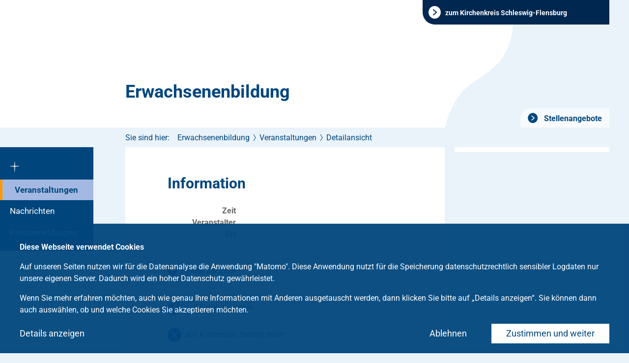

--- FILE ---
content_type: application/javascript; charset=utf-8
request_url: https://www.kirchenkreis-schleswig-flensburg.de/typo3temp/assets/compressed/merged-0f281652cb463dabae2b74681fa34fab-654c49e7e19c475186ad45180c9a6aef.js?1750247298
body_size: 22357
content:

/**
 * @name MarkerClustererPlus for Google Maps V3
 * @version 2.1.1 [November 4, 2013]
 * @author Gary Little
 * @fileoverview
 * The library creates and manages per-zoom-level clusters for large amounts of markers.
 * <p>
 * This is an enhanced V3 implementation of the
 * <a href="http://gmaps-utility-library-dev.googlecode.com/svn/tags/markerclusterer/"
 * >V2 MarkerClusterer</a> by Xiaoxi Wu. It is based on the
 * <a href="http://google-maps-utility-library-v3.googlecode.com/svn/tags/markerclusterer/"
 * >V3 MarkerClusterer</a> port by Luke Mahe. MarkerClustererPlus was created by Gary Little.
 * <p>
 * v2.0 release: MarkerClustererPlus v2.0 is backward compatible with MarkerClusterer v1.0. It
 *  adds support for the <code>ignoreHidden</code>, <code>title</code>, <code>batchSizeIE</code>,
 *  and <code>calculator</code> properties as well as support for four more events. It also allows
 *  greater control over the styling of the text that appears on the cluster marker. The
 *  documentation has been significantly improved and the overall code has been simplified and
 *  polished. Very large numbers of markers can now be managed without causing Javascript timeout
 *  errors on Internet Explorer. Note that the name of the <code>clusterclick</code> event has been
 *  deprecated. The new name is <code>click</code>, so please change your application code now.
 */

/**
 * Licensed under the Apache License, Version 2.0 (the "License");
 * you may not use this file except in compliance with the License.
 * You may obtain a copy of the License at
 *
 *     http://www.apache.org/licenses/LICENSE-2.0
 *
 * Unless required by applicable law or agreed to in writing, software
 * distributed under the License is distributed on an "AS IS" BASIS,
 * WITHOUT WARRANTIES OR CONDITIONS OF ANY KIND, either express or implied.
 * See the License for the specific language governing permissions and
 * limitations under the License.
 */


/**
 * @name ClusterIconStyle
 * @class This class represents the object for values in the <code>styles</code> array passed
 *  to the {@link MarkerClusterer} constructor. The element in this array that is used to
 *  style the cluster icon is determined by calling the <code>calculator</code> function.
 *
 * @property {string} url The URL of the cluster icon image file. Required.
 * @property {number} height The display height (in pixels) of the cluster icon. Required.
 * @property {number} width The display width (in pixels) of the cluster icon. Required.
 * @property {Array} [anchorText] The position (in pixels) from the center of the cluster icon to
 *  where the text label is to be centered and drawn. The format is <code>[yoffset, xoffset]</code>
 *  where <code>yoffset</code> increases as you go down from center and <code>xoffset</code>
 *  increases to the right of center. The default is <code>[0, 0]</code>.
 * @property {Array} [anchorIcon] The anchor position (in pixels) of the cluster icon. This is the
 *  spot on the cluster icon that is to be aligned with the cluster position. The format is
 *  <code>[yoffset, xoffset]</code> where <code>yoffset</code> increases as you go down and
 *  <code>xoffset</code> increases to the right of the top-left corner of the icon. The default
 *  anchor position is the center of the cluster icon.
 * @property {string} [textColor="black"] The color of the label text shown on the
 *  cluster icon.
 * @property {number} [textSize=11] The size (in pixels) of the label text shown on the
 *  cluster icon.
 * @property {string} [textDecoration="none"] The value of the CSS <code>text-decoration</code>
 *  property for the label text shown on the cluster icon.
 * @property {string} [fontWeight="bold"] The value of the CSS <code>font-weight</code>
 *  property for the label text shown on the cluster icon.
 * @property {string} [fontStyle="normal"] The value of the CSS <code>font-style</code>
 *  property for the label text shown on the cluster icon.
 * @property {string} [fontFamily="Arial,sans-serif"] The value of the CSS <code>font-family</code>
 *  property for the label text shown on the cluster icon.
 * @property {string} [backgroundPosition="0 0"] The position of the cluster icon image
 *  within the image defined by <code>url</code>. The format is <code>"xpos ypos"</code>
 *  (the same format as for the CSS <code>background-position</code> property). You must set
 *  this property appropriately when the image defined by <code>url</code> represents a sprite
 *  containing multiple images. Note that the position <i>must</i> be specified in px units.
 */
/**
 * @name ClusterIconInfo
 * @class This class is an object containing general information about a cluster icon. This is
 *  the object that a <code>calculator</code> function returns.
 *
 * @property {string} text The text of the label to be shown on the cluster icon.
 * @property {number} index The index plus 1 of the element in the <code>styles</code>
 *  array to be used to style the cluster icon.
 * @property {string} title The tooltip to display when the mouse moves over the cluster icon.
 *  If this value is <code>undefined</code> or <code>""</code>, <code>title</code> is set to the
 *  value of the <code>title</code> property passed to the MarkerClusterer.
 */
/**
 * A cluster icon.
 *
 * @constructor
 * @extends google.maps.OverlayView
 * @param {Cluster} cluster The cluster with which the icon is to be associated.
 * @param {Array} [styles] An array of {@link ClusterIconStyle} defining the cluster icons
 *  to use for various cluster sizes.
 * @private
 */
function ClusterIcon(cluster, styles) {
  cluster.getMarkerClusterer().extend(ClusterIcon, google.maps.OverlayView);

  this.cluster_ = cluster;
  this.className_ = cluster.getMarkerClusterer().getClusterClass();
  this.styles_ = styles;
  this.center_ = null;
  this.div_ = null;
  this.sums_ = null;
  this.visible_ = false;

  this.setMap(cluster.getMap()); // Note: this causes onAdd to be called
}


/**
 * Adds the icon to the DOM.
 */
ClusterIcon.prototype.onAdd = function () {
  var cClusterIcon = this;
  var cMouseDownInCluster;
  var cDraggingMapByCluster;

  this.div_ = document.createElement("div");
  this.div_.className = this.className_;
  if (this.visible_) {
    this.show();
  }

  this.getPanes().overlayMouseTarget.appendChild(this.div_);

  // Fix for Issue 157
  this.boundsChangedListener_ = google.maps.event.addListener(this.getMap(), "bounds_changed", function () {
    cDraggingMapByCluster = cMouseDownInCluster;
  });

  google.maps.event.addDomListener(this.div_, "mousedown", function () {
    cMouseDownInCluster = true;
    cDraggingMapByCluster = false;
  });

  google.maps.event.addDomListener(this.div_, "click", function (e) {
    cMouseDownInCluster = false;
    if (!cDraggingMapByCluster) {
      var theBounds;
      var mz;
      var mc = cClusterIcon.cluster_.getMarkerClusterer();
      /**
       * This event is fired when a cluster marker is clicked.
       * @name MarkerClusterer#click
       * @param {Cluster} c The cluster that was clicked.
       * @event
       */
      google.maps.event.trigger(mc, "click", cClusterIcon.cluster_);
      google.maps.event.trigger(mc, "clusterclick", cClusterIcon.cluster_); // deprecated name

      // The default click handler follows. Disable it by setting
      // the zoomOnClick property to false.
      if (mc.getZoomOnClick()) {
        // Zoom into the cluster.
        mz = mc.getMaxZoom();
        theBounds = cClusterIcon.cluster_.getBounds();
        mc.getMap().fitBounds(theBounds);
        // There is a fix for Issue 170 here:
        setTimeout(function () {
          mc.getMap().fitBounds(theBounds);
          // Don't zoom beyond the max zoom level
          if (mz !== null && (mc.getMap().getZoom() > mz)) {
            mc.getMap().setZoom(mz + 1);
          }
        }, 100);
      }

      // Prevent event propagation to the map:
      e.cancelBubble = true;
      if (e.stopPropagation) {
        e.stopPropagation();
      }
    }
  });

  google.maps.event.addDomListener(this.div_, "mouseover", function () {
    var mc = cClusterIcon.cluster_.getMarkerClusterer();
    /**
     * This event is fired when the mouse moves over a cluster marker.
     * @name MarkerClusterer#mouseover
     * @param {Cluster} c The cluster that the mouse moved over.
     * @event
     */
    google.maps.event.trigger(mc, "mouseover", cClusterIcon.cluster_);
  });

  google.maps.event.addDomListener(this.div_, "mouseout", function () {
    var mc = cClusterIcon.cluster_.getMarkerClusterer();
    /**
     * This event is fired when the mouse moves out of a cluster marker.
     * @name MarkerClusterer#mouseout
     * @param {Cluster} c The cluster that the mouse moved out of.
     * @event
     */
    google.maps.event.trigger(mc, "mouseout", cClusterIcon.cluster_);
  });
};


/**
 * Removes the icon from the DOM.
 */
ClusterIcon.prototype.onRemove = function () {
  if (this.div_ && this.div_.parentNode) {
    this.hide();
    google.maps.event.removeListener(this.boundsChangedListener_);
    google.maps.event.clearInstanceListeners(this.div_);
    this.div_.parentNode.removeChild(this.div_);
    this.div_ = null;
  }
};


/**
 * Draws the icon.
 */
ClusterIcon.prototype.draw = function () {
  if (this.visible_) {
    var pos = this.getPosFromLatLng_(this.center_);
    this.div_.style.top = pos.y + "px";
    this.div_.style.left = pos.x + "px";
  }
};


/**
 * Hides the icon.
 */
ClusterIcon.prototype.hide = function () {
  if (this.div_) {
    this.div_.style.display = "none";
  }
  this.visible_ = false;
};


/**
 * Positions and shows the icon.
 */
ClusterIcon.prototype.show = function () {
  if (this.div_) {
    var img = "";
    // NOTE: values must be specified in px units
    var bp = this.backgroundPosition_.split(" ");
    var spriteH = parseInt(bp[0].trim(), 10);
    var spriteV = parseInt(bp[1].trim(), 10);
    var pos = this.getPosFromLatLng_(this.center_);
    this.div_.style.cssText = this.createCss(pos);
    img = "<img src='" + this.url_ + "' style='position: absolute; top: " + spriteV + "px; left: " + spriteH + "px; ";
    if (!this.cluster_.getMarkerClusterer().enableRetinaIcons_) {
      img += "clip: rect(" + (-1 * spriteV) + "px, " + ((-1 * spriteH) + this.width_) + "px, " +
          ((-1 * spriteV) + this.height_) + "px, " + (-1 * spriteH) + "px);";
    }
    else {
        img += "width: " + this.width_ + "px;" + "height: " + this.height_ + "px;";
    }
    img += "'>";
    this.div_.innerHTML = img + "<div style='" +
        "position: absolute;" +
        "top: " + this.anchorText_[0] + "px;" +
        "right: " + this.anchorText_[1] + "px;" +
        "color: " + this.textColor_ + ";" +
        "font-size: " + this.textSize_ + "px;" +
        "font-family: " + this.fontFamily_ + ";" +
        "font-weight: " + this.fontWeight_ + ";" +
        "font-style: " + this.fontStyle_ + ";" +
        "text-decoration: " + this.textDecoration_ + ";" +
        "background: " + this.background_ + ";" +
        "border-radius: " + this.borderRadius_ + ";" +
        "text-align: center;" +
        "width: " + this.textWidth_ + "px;" +
        "height: " + this.textHeight_ + "px;" +
        "line-height:" + (this.lineHeight_ || this.height_) + "px;" +
        "'>" + (this.cluster_.hideLabel_ ? ' ' : this.sums_.text) + "</div>";
    if (typeof this.sums_.title === "undefined" || this.sums_.title === "") {
      this.div_.title = this.cluster_.getMarkerClusterer().getTitle();
    } else {
      this.div_.title = this.sums_.title;
    }
    this.div_.style.display = "";
  }
  this.visible_ = true;
};


/**
 * Sets the icon styles to the appropriate element in the styles array.
 *
 * @param {ClusterIconInfo} sums The icon label text and styles index.
 */
ClusterIcon.prototype.useStyle = function (sums) {
  this.sums_ = sums;
  var index = Math.max(0, sums.index - 1);
  index = Math.min(this.styles_.length - 1, index);
  var style = this.styles_[index];
  this.url_ = style.url;
  this.height_ = style.height;
  this.width_ = style.width;
  this.anchorText_ = style.anchorText || [0, 0];
  this.anchorIcon_ = style.anchorIcon || [parseInt(this.height_ / 2, 10), parseInt(this.width_ / 2, 10)];
  this.textColor_ = style.textColor || "black";
  this.textSize_ = style.textSize || 11;
  this.textHeight_ = style.textHeight || style.height;
  this.textWidth_ = style.textWidth || style.width;

  this.textDecoration_ = style.textDecoration || "none";
  this.fontWeight_ = style.fontWeight || "bold";
  this.fontStyle_ = style.fontStyle || "normal";
  this.fontFamily_ = style.fontFamily || "Arial,sans-serif";
  this.lineHeight_ = style.lineHeight || "";
  this.backgroundPosition_ = style.backgroundPosition || "0 0";
  this.background_ = style.background || "none";
  this.borderRadius_ = style.borderRadius || "0";
};


/**
 * Sets the position at which to center the icon.
 *
 * @param {google.maps.LatLng} center The latlng to set as the center.
 */
ClusterIcon.prototype.setCenter = function (center) {
  this.center_ = center;
};


/**
 * Creates the cssText style parameter based on the position of the icon.
 *
 * @param {google.maps.Point} pos The position of the icon.
 * @return {string} The CSS style text.
 */
ClusterIcon.prototype.createCss = function (pos) {
  var style = [];
  style.push("cursor: pointer;");
  style.push("position: absolute; top: " + pos.y + "px; left: " + pos.x + "px;");
  style.push("width: " + this.width_ + "px; height: " + this.height_ + "px;");
  return style.join("");
};


/**
 * Returns the position at which to place the DIV depending on the latlng.
 *
 * @param {google.maps.LatLng} latlng The position in latlng.
 * @return {google.maps.Point} The position in pixels.
 */
ClusterIcon.prototype.getPosFromLatLng_ = function (latlng) {
  var pos = this.getProjection().fromLatLngToDivPixel(latlng);
  pos.x -= this.anchorIcon_[1];
  pos.y -= this.anchorIcon_[0];
  pos.x = parseInt(pos.x, 10);
  pos.y = parseInt(pos.y, 10);
  return pos;
};


/**
 * Creates a single cluster that manages a group of proximate markers.
 *  Used internally, do not call this constructor directly.
 * @constructor
 * @param {MarkerClusterer} mc The <code>MarkerClusterer</code> object with which this
 *  cluster is associated.
 */
function Cluster(mc) {
  this.markerClusterer_ = mc;
  this.map_ = mc.getMap();
  this.gridSize_ = mc.getGridSize();
  this.minClusterSize_ = mc.getMinimumClusterSize();
  this.averageCenter_ = mc.getAverageCenter();
  this.hideLabel_ = mc.getHideLabel();
  this.markers_ = [];
  this.center_ = null;
  this.bounds_ = null;
  this.clusterIcon_ = new ClusterIcon(this, mc.getStyles());
}


/**
 * Returns the number of markers managed by the cluster. You can call this from
 * a <code>click</code>, <code>mouseover</code>, or <code>mouseout</code> event handler
 * for the <code>MarkerClusterer</code> object.
 *
 * @return {number} The number of markers in the cluster.
 */
Cluster.prototype.getSize = function () {
  return this.markers_.length;
};


/**
 * Returns the array of markers managed by the cluster. You can call this from
 * a <code>click</code>, <code>mouseover</code>, or <code>mouseout</code> event handler
 * for the <code>MarkerClusterer</code> object.
 *
 * @return {Array} The array of markers in the cluster.
 */
Cluster.prototype.getMarkers = function () {
  return this.markers_;
};


/**
 * Returns the center of the cluster. You can call this from
 * a <code>click</code>, <code>mouseover</code>, or <code>mouseout</code> event handler
 * for the <code>MarkerClusterer</code> object.
 *
 * @return {google.maps.LatLng} The center of the cluster.
 */
Cluster.prototype.getCenter = function () {
  return this.center_;
};


/**
 * Returns the map with which the cluster is associated.
 *
 * @return {google.maps.Map} The map.
 * @ignore
 */
Cluster.prototype.getMap = function () {
  return this.map_;
};


/**
 * Returns the <code>MarkerClusterer</code> object with which the cluster is associated.
 *
 * @return {MarkerClusterer} The associated marker clusterer.
 * @ignore
 */
Cluster.prototype.getMarkerClusterer = function () {
  return this.markerClusterer_;
};


/**
 * Returns the bounds of the cluster.
 *
 * @return {google.maps.LatLngBounds} the cluster bounds.
 * @ignore
 */
Cluster.prototype.getBounds = function () {
  var i;
  var bounds = new google.maps.LatLngBounds(this.center_, this.center_);
  var markers = this.getMarkers();
  for (i = 0; i < markers.length; i++) {
    bounds.extend(markers[i].getPosition());
  }
  return bounds;
};


/**
 * Removes the cluster from the map.
 *
 * @ignore
 */
Cluster.prototype.remove = function () {
  this.clusterIcon_.setMap(null);
  this.markers_ = [];
  delete this.markers_;
};


/**
 * Adds a marker to the cluster.
 *
 * @param {google.maps.Marker} marker The marker to be added.
 * @return {boolean} True if the marker was added.
 * @ignore
 */
Cluster.prototype.addMarker = function (marker) {
  var i;
  var mCount;
  var mz;

  if (this.isMarkerAlreadyAdded_(marker)) {
    return false;
  }

  if (!this.center_) {
    this.center_ = marker.getPosition();
    this.calculateBounds_();
  } else {
    if (this.averageCenter_) {
      var l = this.markers_.length + 1;
      var lat = (this.center_.lat() * (l - 1) + marker.getPosition().lat()) / l;
      var lng = (this.center_.lng() * (l - 1) + marker.getPosition().lng()) / l;
      this.center_ = new google.maps.LatLng(lat, lng);
      this.calculateBounds_();
    }
  }

  marker.isAdded = true;
  this.markers_.push(marker);

  mCount = this.markers_.length;
  mz = this.markerClusterer_.getMaxZoom();
  if (mz !== null && this.map_.getZoom() > mz) {
    // Zoomed in past max zoom, so show the marker.
    if (marker.getMap() !== this.map_) {
      marker.setMap(this.map_);
    }
  } else if (mCount < this.minClusterSize_) {
    // Min cluster size not reached so show the marker.
    if (marker.getMap() !== this.map_) {
      marker.setMap(this.map_);
    }
  } else if (mCount === this.minClusterSize_) {
    // Hide the markers that were showing.
    for (i = 0; i < mCount; i++) {
      this.markers_[i].setMap(null);
    }
  } else {
    marker.setMap(null);
  }

  return true;
};


/**
 * Determines if a marker lies within the cluster's bounds.
 *
 * @param {google.maps.Marker} marker The marker to check.
 * @return {boolean} True if the marker lies in the bounds.
 * @ignore
 */
Cluster.prototype.isMarkerInClusterBounds = function (marker) {
  return this.bounds_.contains(marker.getPosition());
};


/**
 * Calculates the extended bounds of the cluster with the grid.
 */
Cluster.prototype.calculateBounds_ = function () {
  var bounds = new google.maps.LatLngBounds(this.center_, this.center_);
  this.bounds_ = this.markerClusterer_.getExtendedBounds(bounds);
};


/**
 * Updates the cluster icon.
 */
Cluster.prototype.updateIcon_ = function () {
  var mCount = this.markers_.length;
  var mz = this.markerClusterer_.getMaxZoom();

  if (mz !== null && this.map_.getZoom() > mz) {
    this.clusterIcon_.hide();
    return;
  }

  if (mCount < this.minClusterSize_) {
    // Min cluster size not yet reached.
    this.clusterIcon_.hide();
    return;
  }

  var numStyles = this.markerClusterer_.getStyles().length;
  var sums = this.markerClusterer_.getCalculator()(this.markers_, numStyles);
  this.clusterIcon_.setCenter(this.center_);
  this.clusterIcon_.useStyle(sums);
  this.clusterIcon_.show();
};


/**
 * Determines if a marker has already been added to the cluster.
 *
 * @param {google.maps.Marker} marker The marker to check.
 * @return {boolean} True if the marker has already been added.
 */
Cluster.prototype.isMarkerAlreadyAdded_ = function (marker) {
  for (var i = 0, n = this.markers_.length; i < n; i++) {
    if (marker === this.markers_[i]) {
      return true;
    }
  }
  return false;
};


/**
 * @name MarkerClustererOptions
 * @class This class represents the optional parameter passed to
 *  the {@link MarkerClusterer} constructor.
 * @property {number} [gridSize=60] The grid size of a cluster in pixels. The grid is a square.
 * @property {number} [maxZoom=null] The maximum zoom level at which clustering is enabled or
 *  <code>null</code> if clustering is to be enabled at all zoom levels.
 * @property {boolean} [zoomOnClick=true] Whether to zoom the map when a cluster marker is
 *  clicked. You may want to set this to <code>false</code> if you have installed a handler
 *  for the <code>click</code> event and it deals with zooming on its own.
 * @property {boolean} [averageCenter=false] Whether the position of a cluster marker should be
 *  the average position of all markers in the cluster. If set to <code>false</code>, the
 *  cluster marker is positioned at the location of the first marker added to the cluster.
 * @property {number} [minimumClusterSize=2] The minimum number of markers needed in a cluster
 *  before the markers are hidden and a cluster marker appears.
 * @property {boolean} [ignoreHidden=false] Whether to ignore hidden markers in clusters. You
 *  may want to set this to <code>true</code> to ensure that hidden markers are not included
 *  in the marker count that appears on a cluster marker (this count is the value of the
 *  <code>text</code> property of the result returned by the default <code>calculator</code>).
 *  If set to <code>true</code> and you change the visibility of a marker being clustered, be
 *  sure to also call <code>MarkerClusterer.repaint()</code>.
 * @property {string} [title=""] The tooltip to display when the mouse moves over a cluster
 *  marker. (Alternatively, you can use a custom <code>calculator</code> function to specify a
 *  different tooltip for each cluster marker.)
 * @property {function} [calculator=MarkerClusterer.CALCULATOR] The function used to determine
 *  the text to be displayed on a cluster marker and the index indicating which style to use
 *  for the cluster marker. The input parameters for the function are (1) the array of markers
 *  represented by a cluster marker and (2) the number of cluster icon styles. It returns a
 *  {@link ClusterIconInfo} object. The default <code>calculator</code> returns a
 *  <code>text</code> property which is the number of markers in the cluster and an
 *  <code>index</code> property which is one higher than the lowest integer such that
 *  <code>10^i</code> exceeds the number of markers in the cluster, or the size of the styles
 *  array, whichever is less. The <code>styles</code> array element used has an index of
 *  <code>index</code> minus 1. For example, the default <code>calculator</code> returns a
 *  <code>text</code> value of <code>"125"</code> and an <code>index</code> of <code>3</code>
 *  for a cluster icon representing 125 markers so the element used in the <code>styles</code>
 *  array is <code>2</code>. A <code>calculator</code> may also return a <code>title</code>
 *  property that contains the text of the tooltip to be used for the cluster marker. If
 *   <code>title</code> is not defined, the tooltip is set to the value of the <code>title</code>
 *   property for the MarkerClusterer.
 * @property {string} [clusterClass="cluster"] The name of the CSS class defining general styles
 *  for the cluster markers. Use this class to define CSS styles that are not set up by the code
 *  that processes the <code>styles</code> array.
 * @property {Array} [styles] An array of {@link ClusterIconStyle} elements defining the styles
 *  of the cluster markers to be used. The element to be used to style a given cluster marker
 *  is determined by the function defined by the <code>calculator</code> property.
 *  The default is an array of {@link ClusterIconStyle} elements whose properties are derived
 *  from the values for <code>imagePath</code>, <code>imageExtension</code>, and
 *  <code>imageSizes</code>.
 * @property {boolean} [enableRetinaIcons=false] Whether to allow the use of cluster icons that
 * have sizes that are some multiple (typically double) of their actual display size. Icons such
 * as these look better when viewed on high-resolution monitors such as Apple's Retina displays.
 * Note: if this property is <code>true</code>, sprites cannot be used as cluster icons.
 * @property {number} [batchSize=MarkerClusterer.BATCH_SIZE] Set this property to the
 *  number of markers to be processed in a single batch when using a browser other than
 *  Internet Explorer (for Internet Explorer, use the batchSizeIE property instead).
 * @property {number} [batchSizeIE=MarkerClusterer.BATCH_SIZE_IE] When Internet Explorer is
 *  being used, markers are processed in several batches with a small delay inserted between
 *  each batch in an attempt to avoid Javascript timeout errors. Set this property to the
 *  number of markers to be processed in a single batch; select as high a number as you can
 *  without causing a timeout error in the browser. This number might need to be as low as 100
 *  if 15,000 markers are being managed, for example.
 * @property {string} [imagePath=MarkerClusterer.IMAGE_PATH]
 *  The full URL of the root name of the group of image files to use for cluster icons.
 *  The complete file name is of the form <code>imagePath</code>n.<code>imageExtension</code>
 *  where n is the image file number (1, 2, etc.).
 * @property {string} [imageExtension=MarkerClusterer.IMAGE_EXTENSION]
 *  The extension name for the cluster icon image files (e.g., <code>"png"</code> or
 *  <code>"jpg"</code>).
 * @property {Array} [imageSizes=MarkerClusterer.IMAGE_SIZES]
 *  An array of numbers containing the widths of the group of
 *  <code>imagePath</code>n.<code>imageExtension</code> image files.
 *  (The images are assumed to be square.)
 */
/**
 * Creates a MarkerClusterer object with the options specified in {@link MarkerClustererOptions}.
 * @constructor
 * @extends google.maps.OverlayView
 * @param {google.maps.Map} map The Google map to attach to.
 * @param {Array.<google.maps.Marker>} [opt_markers] The markers to be added to the cluster.
 * @param {MarkerClustererOptions} [opt_options] The optional parameters.
 */
function MarkerClusterer(map, opt_markers, opt_options) {
  // MarkerClusterer implements google.maps.OverlayView interface. We use the
  // extend function to extend MarkerClusterer with google.maps.OverlayView
  // because it might not always be available when the code is defined so we
  // look for it at the last possible moment. If it doesn't exist now then
  // there is no point going ahead :)
  this.extend(MarkerClusterer, google.maps.OverlayView);

  opt_markers = opt_markers || [];
  opt_options = opt_options || {};

  this.markers_ = [];
  this.clusters_ = [];
  this.listeners_ = [];
  this.activeMap_ = null;
  this.ready_ = false;

  this.gridSize_ = opt_options.gridSize || 60;
  this.minClusterSize_ = opt_options.minimumClusterSize || 2;
  this.maxZoom_ = opt_options.maxZoom || null;
  this.styles_ = opt_options.styles || [];
  this.title_ = opt_options.title || "";
  this.zoomOnClick_ = true;
  if (opt_options.zoomOnClick !== undefined) {
    this.zoomOnClick_ = opt_options.zoomOnClick;
  }
  this.averageCenter_ = false;
  if (opt_options.averageCenter !== undefined) {
    this.averageCenter_ = opt_options.averageCenter;
  }
  this.ignoreHidden_ = false;
  if (opt_options.ignoreHidden !== undefined) {
    this.ignoreHidden_ = opt_options.ignoreHidden;
  }
  this.enableRetinaIcons_ = false;
  if (opt_options.enableRetinaIcons !== undefined) {
    this.enableRetinaIcons_ = opt_options.enableRetinaIcons;
  }
  this.hideLabel_ = false;
  if (opt_options.hideLabel !== undefined) {
    this.hideLabel_ = opt_options.hideLabel;
  }
  this.imagePath_ = opt_options.imagePath || MarkerClusterer.IMAGE_PATH;
  this.imageExtension_ = opt_options.imageExtension || MarkerClusterer.IMAGE_EXTENSION;
  this.imageSizes_ = opt_options.imageSizes || MarkerClusterer.IMAGE_SIZES;
  this.calculator_ = opt_options.calculator || MarkerClusterer.CALCULATOR;
  this.batchSize_ = opt_options.batchSize || MarkerClusterer.BATCH_SIZE;
  this.batchSizeIE_ = opt_options.batchSizeIE || MarkerClusterer.BATCH_SIZE_IE;
  this.clusterClass_ = opt_options.clusterClass || "cluster";

  if (navigator.userAgent.toLowerCase().indexOf("msie") !== -1) {
    // Try to avoid IE timeout when processing a huge number of markers:
    this.batchSize_ = this.batchSizeIE_;
  }

  this.setupStyles_();

  this.addMarkers(opt_markers, true);
  this.setMap(map); // Note: this causes onAdd to be called
}


/**
 * Implementation of the onAdd interface method.
 * @ignore
 */
MarkerClusterer.prototype.onAdd = function () {
  var cMarkerClusterer = this;

  this.activeMap_ = this.getMap();
  this.ready_ = true;

  this.repaint();

  // Add the map event listeners
  this.listeners_ = [
    google.maps.event.addListener(this.getMap(), "zoom_changed", function () {
      cMarkerClusterer.resetViewport_(false);
      // Workaround for this Google bug: when map is at level 0 and "-" of
      // zoom slider is clicked, a "zoom_changed" event is fired even though
      // the map doesn't zoom out any further. In this situation, no "idle"
      // event is triggered so the cluster markers that have been removed
      // do not get redrawn. Same goes for a zoom in at maxZoom.
      if (this.getZoom() === (this.get("minZoom") || 0) || this.getZoom() === this.get("maxZoom")) {
        google.maps.event.trigger(this, "idle");
      }
    }),
    google.maps.event.addListener(this.getMap(), "idle", function () {
      cMarkerClusterer.redraw_();
    })
  ];
};


/**
 * Implementation of the onRemove interface method.
 * Removes map event listeners and all cluster icons from the DOM.
 * All managed markers are also put back on the map.
 * @ignore
 */
MarkerClusterer.prototype.onRemove = function () {
  var i;

  // Put all the managed markers back on the map:
  for (i = 0; i < this.markers_.length; i++) {
    if (this.markers_[i].getMap() !== this.activeMap_) {
      this.markers_[i].setMap(this.activeMap_);
    }
  }

  // Remove all clusters:
  for (i = 0; i < this.clusters_.length; i++) {
    this.clusters_[i].remove();
  }
  this.clusters_ = [];

  // Remove map event listeners:
  for (i = 0; i < this.listeners_.length; i++) {
    google.maps.event.removeListener(this.listeners_[i]);
  }
  this.listeners_ = [];

  this.activeMap_ = null;
  this.ready_ = false;
};


/**
 * Implementation of the draw interface method.
 * @ignore
 */
MarkerClusterer.prototype.draw = function () {};


/**
 * Sets up the styles object.
 */
MarkerClusterer.prototype.setupStyles_ = function () {
  var i, size;
  if (this.styles_.length > 0) {
    return;
  }

  for (i = 0; i < this.imageSizes_.length; i++) {
    size = this.imageSizes_[i];
    this.styles_.push({
      url: this.imagePath_ + (i + 1) + "." + this.imageExtension_,
      height: size,
      width: size
    });
  }
};


/**
 *  Fits the map to the bounds of the markers managed by the clusterer.
 */
MarkerClusterer.prototype.fitMapToMarkers = function () {
  var i;
  var markers = this.getMarkers();
  var bounds = new google.maps.LatLngBounds();
  for (i = 0; i < markers.length; i++) {
    bounds.extend(markers[i].getPosition());
  }

  this.getMap().fitBounds(bounds);
};


/**
 * Returns the value of the <code>gridSize</code> property.
 *
 * @return {number} The grid size.
 */
MarkerClusterer.prototype.getGridSize = function () {
  return this.gridSize_;
};


/**
 * Sets the value of the <code>gridSize</code> property.
 *
 * @param {number} gridSize The grid size.
 */
MarkerClusterer.prototype.setGridSize = function (gridSize) {
  this.gridSize_ = gridSize;
};


/**
 * Returns the value of the <code>minimumClusterSize</code> property.
 *
 * @return {number} The minimum cluster size.
 */
MarkerClusterer.prototype.getMinimumClusterSize = function () {
  return this.minClusterSize_;
};

/**
 * Sets the value of the <code>minimumClusterSize</code> property.
 *
 * @param {number} minimumClusterSize The minimum cluster size.
 */
MarkerClusterer.prototype.setMinimumClusterSize = function (minimumClusterSize) {
  this.minClusterSize_ = minimumClusterSize;
};


/**
 *  Returns the value of the <code>maxZoom</code> property.
 *
 *  @return {number} The maximum zoom level.
 */
MarkerClusterer.prototype.getMaxZoom = function () {
  return this.maxZoom_;
};


/**
 *  Sets the value of the <code>maxZoom</code> property.
 *
 *  @param {number} maxZoom The maximum zoom level.
 */
MarkerClusterer.prototype.setMaxZoom = function (maxZoom) {
  this.maxZoom_ = maxZoom;
};


/**
 *  Returns the value of the <code>styles</code> property.
 *
 *  @return {Array} The array of styles defining the cluster markers to be used.
 */
MarkerClusterer.prototype.getStyles = function () {
  return this.styles_;
};


/**
 *  Sets the value of the <code>styles</code> property.
 *
 *  @param {Array.<ClusterIconStyle>} styles The array of styles to use.
 */
MarkerClusterer.prototype.setStyles = function (styles) {
  this.styles_ = styles;
};


/**
 * Returns the value of the <code>title</code> property.
 *
 * @return {string} The content of the title text.
 */
MarkerClusterer.prototype.getTitle = function () {
  return this.title_;
};


/**
 *  Sets the value of the <code>title</code> property.
 *
 *  @param {string} title The value of the title property.
 */
MarkerClusterer.prototype.setTitle = function (title) {
  this.title_ = title;
};


/**
 * Returns the value of the <code>zoomOnClick</code> property.
 *
 * @return {boolean} True if zoomOnClick property is set.
 */
MarkerClusterer.prototype.getZoomOnClick = function () {
  return this.zoomOnClick_;
};


/**
 *  Sets the value of the <code>zoomOnClick</code> property.
 *
 *  @param {boolean} zoomOnClick The value of the zoomOnClick property.
 */
MarkerClusterer.prototype.setZoomOnClick = function (zoomOnClick) {
  this.zoomOnClick_ = zoomOnClick;
};


/**
 * Returns the value of the <code>averageCenter</code> property.
 *
 * @return {boolean} True if averageCenter property is set.
 */
MarkerClusterer.prototype.getAverageCenter = function () {
  return this.averageCenter_;
};


/**
 *  Sets the value of the <code>averageCenter</code> property.
 *
 *  @param {boolean} averageCenter The value of the averageCenter property.
 */
MarkerClusterer.prototype.setAverageCenter = function (averageCenter) {
  this.averageCenter_ = averageCenter;
};


/**
 * Returns the value of the <code>ignoreHidden</code> property.
 *
 * @return {boolean} True if ignoreHidden property is set.
 */
MarkerClusterer.prototype.getIgnoreHidden = function () {
  return this.ignoreHidden_;
};


/**
 *  Sets the value of the <code>ignoreHidden</code> property.
 *
 *  @param {boolean} ignoreHidden The value of the ignoreHidden property.
 */
MarkerClusterer.prototype.setIgnoreHidden = function (ignoreHidden) {
  this.ignoreHidden_ = ignoreHidden;
};


/**
 * Returns the value of the <code>enableRetinaIcons</code> property.
 *
 * @return {boolean} True if enableRetinaIcons property is set.
 */
MarkerClusterer.prototype.getEnableRetinaIcons = function () {
  return this.enableRetinaIcons_;
};


/**
 *  Sets the value of the <code>enableRetinaIcons</code> property.
 *
 *  @param {boolean} enableRetinaIcons The value of the enableRetinaIcons property.
 */
MarkerClusterer.prototype.setEnableRetinaIcons = function (enableRetinaIcons) {
  this.enableRetinaIcons_ = enableRetinaIcons;
};


/**
 * Returns the value of the <code>imageExtension</code> property.
 *
 * @return {string} The value of the imageExtension property.
 */
MarkerClusterer.prototype.getImageExtension = function () {
  return this.imageExtension_;
};


/**
 *  Sets the value of the <code>imageExtension</code> property.
 *
 *  @param {string} imageExtension The value of the imageExtension property.
 */
MarkerClusterer.prototype.setImageExtension = function (imageExtension) {
  this.imageExtension_ = imageExtension;
};


/**
 * Returns the value of the <code>imagePath</code> property.
 *
 * @return {string} The value of the imagePath property.
 */
MarkerClusterer.prototype.getImagePath = function () {
  return this.imagePath_;
};


/**
 *  Sets the value of the <code>imagePath</code> property.
 *
 *  @param {string} imagePath The value of the imagePath property.
 */
MarkerClusterer.prototype.setImagePath = function (imagePath) {
  this.imagePath_ = imagePath;
};


/**
 * Returns the value of the <code>imageSizes</code> property.
 *
 * @return {Array} The value of the imageSizes property.
 */
MarkerClusterer.prototype.getImageSizes = function () {
  return this.imageSizes_;
};


/**
 *  Sets the value of the <code>imageSizes</code> property.
 *
 *  @param {Array} imageSizes The value of the imageSizes property.
 */
MarkerClusterer.prototype.setImageSizes = function (imageSizes) {
  this.imageSizes_ = imageSizes;
};


/**
 * Returns the value of the <code>calculator</code> property.
 *
 * @return {function} the value of the calculator property.
 */
MarkerClusterer.prototype.getCalculator = function () {
  return this.calculator_;
};


/**
 * Sets the value of the <code>calculator</code> property.
 *
 * @param {function(Array.<google.maps.Marker>, number)} calculator The value
 *  of the calculator property.
 */
MarkerClusterer.prototype.setCalculator = function (calculator) {
  this.calculator_ = calculator;
};

/**
 * Sets the value of the <code>hideLabel</code> property.
 *
 *  @param {boolean} printable The value of the hideLabel property.
 */
MarkerClusterer.prototype.setHideLabel = function (hideLabel) {
  this.hideLabel_ = hideLabel;
};

/**
 * Returns the value of the <code>hideLabel</code> property.
 *
 * @return {boolean} the value of the hideLabel property.
 */
MarkerClusterer.prototype.getHideLabel = function () {
  return this.hideLabel_;
};

/**
 * Returns the value of the <code>batchSizeIE</code> property.
 *
 * @return {number} the value of the batchSizeIE property.
 */
MarkerClusterer.prototype.getBatchSizeIE = function () {
  return this.batchSizeIE_;
};


/**
 * Sets the value of the <code>batchSizeIE</code> property.
 *
 *  @param {number} batchSizeIE The value of the batchSizeIE property.
 */
MarkerClusterer.prototype.setBatchSizeIE = function (batchSizeIE) {
  this.batchSizeIE_ = batchSizeIE;
};


/**
 * Returns the value of the <code>clusterClass</code> property.
 *
 * @return {string} the value of the clusterClass property.
 */
MarkerClusterer.prototype.getClusterClass = function () {
  return this.clusterClass_;
};


/**
 * Sets the value of the <code>clusterClass</code> property.
 *
 *  @param {string} clusterClass The value of the clusterClass property.
 */
MarkerClusterer.prototype.setClusterClass = function (clusterClass) {
  this.clusterClass_ = clusterClass;
};


/**
 *  Returns the array of markers managed by the clusterer.
 *
 *  @return {Array} The array of markers managed by the clusterer.
 */
MarkerClusterer.prototype.getMarkers = function () {
  return this.markers_;
};


/**
 *  Returns the number of markers managed by the clusterer.
 *
 *  @return {number} The number of markers.
 */
MarkerClusterer.prototype.getTotalMarkers = function () {
  return this.markers_.length;
};


/**
 * Returns the current array of clusters formed by the clusterer.
 *
 * @return {Array} The array of clusters formed by the clusterer.
 */
MarkerClusterer.prototype.getClusters = function () {
  return this.clusters_;
};


/**
 * Returns the number of clusters formed by the clusterer.
 *
 * @return {number} The number of clusters formed by the clusterer.
 */
MarkerClusterer.prototype.getTotalClusters = function () {
  return this.clusters_.length;
};


/**
 * Adds a marker to the clusterer. The clusters are redrawn unless
 *  <code>opt_nodraw</code> is set to <code>true</code>.
 *
 * @param {google.maps.Marker} marker The marker to add.
 * @param {boolean} [opt_nodraw] Set to <code>true</code> to prevent redrawing.
 */
MarkerClusterer.prototype.addMarker = function (marker, opt_nodraw) {
  this.pushMarkerTo_(marker);
  if (!opt_nodraw) {
    this.redraw_();
  }
};


/**
 * Adds an array of markers to the clusterer. The clusters are redrawn unless
 *  <code>opt_nodraw</code> is set to <code>true</code>.
 *
 * @param {Array.<google.maps.Marker>} markers The markers to add.
 * @param {boolean} [opt_nodraw] Set to <code>true</code> to prevent redrawing.
 */
MarkerClusterer.prototype.addMarkers = function (markers, opt_nodraw) {
  var key;
  for (key in markers) {
    if (markers.hasOwnProperty(key)) {
      this.pushMarkerTo_(markers[key]);
    }
  }
  if (!opt_nodraw) {
    this.redraw_();
  }
};


/**
 * Pushes a marker to the clusterer.
 *
 * @param {google.maps.Marker} marker The marker to add.
 */
MarkerClusterer.prototype.pushMarkerTo_ = function (marker) {
  // If the marker is draggable add a listener so we can update the clusters on the dragend:
  if (marker.getDraggable()) {
    var cMarkerClusterer = this;
    google.maps.event.addListener(marker, "dragend", function () {
      if (cMarkerClusterer.ready_) {
        this.isAdded = false;
        cMarkerClusterer.repaint();
      }
    });
  }
  marker.isAdded = false;
  this.markers_.push(marker);
};


/**
 * Removes a marker from the cluster and map.  The clusters are redrawn unless
 *  <code>opt_nodraw</code> is set to <code>true</code>. Returns <code>true</code> if the
 *  marker was removed from the clusterer.
 *
 * @param {google.maps.Marker} marker The marker to remove.
 * @param {boolean} [opt_nodraw] Set to <code>true</code> to prevent redrawing.
 * @param {boolean} [opt_noMapRemove] Set to <code>true</code> to prevent removal from map but still removing from cluster management
 * @return {boolean} True if the marker was removed from the clusterer.
 */
MarkerClusterer.prototype.removeMarker = function (marker, opt_nodraw, opt_noMapRemove) {
  var removeFromMap = true && !opt_noMapRemove;
  var removed = this.removeMarker_(marker,removeFromMap);

  if (!opt_nodraw && removed) {
    this.repaint();
  }

  return removed;
};


/**
 * Removes an array of markers from the cluster and map. The clusters are redrawn unless
 *  <code>opt_nodraw</code> is set to <code>true</code>. Returns <code>true</code> if markers
 *  were removed from the clusterer.
 *
 * @param {Array.<google.maps.Marker>} markers The markers to remove.
 * @param {boolean} [opt_nodraw] Set to <code>true</code> to prevent redrawing.
 * @param {boolean} [opt_noMapRemove] Set to <code>true</code> to prevent removal from map but still removing from cluster management
 * @return {boolean} True if markers were removed from the clusterer.
 */
MarkerClusterer.prototype.removeMarkers = function (markers, opt_nodraw, opt_noMapRemove) {
  var i, r;
  var removed = false;
  var removeFromMap = true && !opt_noMapRemove;

  for (i = 0; i < markers.length; i++) {
    r = this.removeMarker_(markers[i],removeFromMap);
    removed = removed || r;
  }

  if (!opt_nodraw && removed) {
    this.repaint();
  }

  return removed;
};


/**
 * Removes a marker and returns true if removed, false if not.
 *
 * @param {google.maps.Marker} marker The marker to remove
 * @param {boolean} removeFromMap set to <code>true</code> to explicitly remove from map as well as cluster manangement
 * @return {boolean} Whether the marker was removed or not
 */
MarkerClusterer.prototype.removeMarker_ = function (marker,removeFromMap) {
  var i;
  var index = -1;
  if (this.markers_.indexOf) {
    index = this.markers_.indexOf(marker);
  } else {
    for (i = 0; i < this.markers_.length; i++) {
      if (marker === this.markers_[i]) {
        index = i;
        break;
      }
    }
  }

  if (index === -1) {
    // Marker is not in our list of markers, so do nothing:
    return false;
  }

  if (removeFromMap){
    marker.setMap(null);
  }

  this.markers_.splice(index, 1); // Remove the marker from the list of managed markers
  return true;
};


/**
 * Removes all clusters and markers from the map and also removes all markers
 *  managed by the clusterer.
 */
MarkerClusterer.prototype.clearMarkers = function () {
  this.resetViewport_(true);
  this.markers_ = [];
};


/**
 * Recalculates and redraws all the marker clusters from scratch.
 *  Call this after changing any properties.
 */
MarkerClusterer.prototype.repaint = function () {
  var oldClusters = this.clusters_.slice();
  this.clusters_ = [];
  this.resetViewport_(false);
  this.redraw_();

  // Remove the old clusters.
  // Do it in a timeout to prevent blinking effect.
  setTimeout(function () {
    var i;
    for (i = 0; i < oldClusters.length; i++) {
      oldClusters[i].remove();
    }
  }, 0);
};


/**
 * Returns the current bounds extended by the grid size.
 *
 * @param {google.maps.LatLngBounds} bounds The bounds to extend.
 * @return {google.maps.LatLngBounds} The extended bounds.
 * @ignore
 */
MarkerClusterer.prototype.getExtendedBounds = function (bounds) {
  var projection = this.getProjection();

  // Turn the bounds into latlng.
  var tr = new google.maps.LatLng(bounds.getNorthEast().lat(),
      bounds.getNorthEast().lng());
  var bl = new google.maps.LatLng(bounds.getSouthWest().lat(),
      bounds.getSouthWest().lng());

  // Convert the points to pixels and the extend out by the grid size.
  var trPix = projection.fromLatLngToDivPixel(tr);
  trPix.x += this.gridSize_;
  trPix.y -= this.gridSize_;

  var blPix = projection.fromLatLngToDivPixel(bl);
  blPix.x -= this.gridSize_;
  blPix.y += this.gridSize_;

  // Convert the pixel points back to LatLng
  var ne = projection.fromDivPixelToLatLng(trPix);
  var sw = projection.fromDivPixelToLatLng(blPix);

  // Extend the bounds to contain the new bounds.
  bounds.extend(ne);
  bounds.extend(sw);

  return bounds;
};


/**
 * Redraws all the clusters.
 */
MarkerClusterer.prototype.redraw_ = function () {
  this.createClusters_(0);
};


/**
 * Removes all clusters from the map. The markers are also removed from the map
 *  if <code>opt_hide</code> is set to <code>true</code>.
 *
 * @param {boolean} [opt_hide] Set to <code>true</code> to also remove the markers
 *  from the map.
 */
MarkerClusterer.prototype.resetViewport_ = function (opt_hide) {
  var i, marker;
  // Remove all the clusters
  for (i = 0; i < this.clusters_.length; i++) {
    this.clusters_[i].remove();
  }
  this.clusters_ = [];

  // Reset the markers to not be added and to be removed from the map.
  for (i = 0; i < this.markers_.length; i++) {
    marker = this.markers_[i];
    marker.isAdded = false;
    if (opt_hide) {
      marker.setMap(null);
    }
  }
};


/**
 * Calculates the distance between two latlng locations in km.
 *
 * @param {google.maps.LatLng} p1 The first lat lng point.
 * @param {google.maps.LatLng} p2 The second lat lng point.
 * @return {number} The distance between the two points in km.
 * @see http://www.movable-type.co.uk/scripts/latlong.html
*/
MarkerClusterer.prototype.distanceBetweenPoints_ = function (p1, p2) {
  var R = 6371; // Radius of the Earth in km
  var dLat = (p2.lat() - p1.lat()) * Math.PI / 180;
  var dLon = (p2.lng() - p1.lng()) * Math.PI / 180;
  var a = Math.sin(dLat / 2) * Math.sin(dLat / 2) +
    Math.cos(p1.lat() * Math.PI / 180) * Math.cos(p2.lat() * Math.PI / 180) *
    Math.sin(dLon / 2) * Math.sin(dLon / 2);
  var c = 2 * Math.atan2(Math.sqrt(a), Math.sqrt(1 - a));
  var d = R * c;
  return d;
};


/**
 * Determines if a marker is contained in a bounds.
 *
 * @param {google.maps.Marker} marker The marker to check.
 * @param {google.maps.LatLngBounds} bounds The bounds to check against.
 * @return {boolean} True if the marker is in the bounds.
 */
MarkerClusterer.prototype.isMarkerInBounds_ = function (marker, bounds) {
  return bounds.contains(marker.getPosition());
};


/**
 * Adds a marker to a cluster, or creates a new cluster.
 *
 * @param {google.maps.Marker} marker The marker to add.
 */
MarkerClusterer.prototype.addToClosestCluster_ = function (marker) {
  var i, d, cluster, center;
  var distance = 40000; // Some large number
  var clusterToAddTo = null;
  for (i = 0; i < this.clusters_.length; i++) {
    cluster = this.clusters_[i];
    center = cluster.getCenter();
    if (center) {
      d = this.distanceBetweenPoints_(center, marker.getPosition());
      if (d < distance) {
        distance = d;
        clusterToAddTo = cluster;
      }
    }
  }

  if (clusterToAddTo && clusterToAddTo.isMarkerInClusterBounds(marker)) {
    clusterToAddTo.addMarker(marker);
  } else {
    cluster = new Cluster(this);
    cluster.addMarker(marker);
    this.clusters_.push(cluster);
  }
};


/**
 * Creates the clusters. This is done in batches to avoid timeout errors
 *  in some browsers when there is a huge number of markers.
 *
 * @param {number} iFirst The index of the first marker in the batch of
 *  markers to be added to clusters.
 */
MarkerClusterer.prototype.createClusters_ = function (iFirst) {
  var i, marker;
  var mapBounds;
  var cMarkerClusterer = this;
  if (!this.ready_) {
    return;
  }

  // Cancel previous batch processing if we're working on the first batch:
  if (iFirst === 0) {
    /**
     * This event is fired when the <code>MarkerClusterer</code> begins
     *  clustering markers.
     * @name MarkerClusterer#clusteringbegin
     * @param {MarkerClusterer} mc The MarkerClusterer whose markers are being clustered.
     * @event
     */
    google.maps.event.trigger(this, "clusteringbegin", this);

    if (typeof this.timerRefStatic !== "undefined") {
      clearTimeout(this.timerRefStatic);
      delete this.timerRefStatic;
    }
  }

  // Get our current map view bounds.
  // Create a new bounds object so we don't affect the map.
  //
  // See Comments 9 & 11 on Issue 3651 relating to this workaround for a Google Maps bug:
  if (this.getMap().getZoom() > 3) {
    mapBounds = new google.maps.LatLngBounds(this.getMap().getBounds().getSouthWest(),
      this.getMap().getBounds().getNorthEast());
  } else {
    mapBounds = new google.maps.LatLngBounds(new google.maps.LatLng(85.02070771743472, -178.48388434375), new google.maps.LatLng(-85.08136444384544, 178.00048865625));
  }
  var bounds = this.getExtendedBounds(mapBounds);

  var iLast = Math.min(iFirst + this.batchSize_, this.markers_.length);

  for (i = iFirst; i < iLast; i++) {
    marker = this.markers_[i];
    if (!marker.isAdded && this.isMarkerInBounds_(marker, bounds)) {
      if (!this.ignoreHidden_ || (this.ignoreHidden_ && marker.getVisible())) {
        this.addToClosestCluster_(marker);
      }
    }
  }

  if (iLast < this.markers_.length) {
    this.timerRefStatic = setTimeout(function () {
      cMarkerClusterer.createClusters_(iLast);
    }, 0);
  } else {
    delete this.timerRefStatic;

    /**
     * This event is fired when the <code>MarkerClusterer</code> stops
     *  clustering markers.
     * @name MarkerClusterer#clusteringend
     * @param {MarkerClusterer} mc The MarkerClusterer whose markers are being clustered.
     * @event
     */
    google.maps.event.trigger(this, "clusteringend", this);

    for (i = 0; i < this.clusters_.length; i++) {
      this.clusters_[i].updateIcon_();
    }
  }
};


/**
 * Extends an object's prototype by another's.
 *
 * @param {Object} obj1 The object to be extended.
 * @param {Object} obj2 The object to extend with.
 * @return {Object} The new extended object.
 * @ignore
 */
MarkerClusterer.prototype.extend = function (obj1, obj2) {
  return (function (object) {
    var property;
    for (property in object.prototype) {
      this.prototype[property] = object.prototype[property];
    }
    return this;
  }).apply(obj1, [obj2]);
};


/**
 * The default function for determining the label text and style
 * for a cluster icon.
 *
 * @param {Array.<google.maps.Marker>} markers The array of markers represented by the cluster.
 * @param {number} numStyles The number of marker styles available.
 * @return {ClusterIconInfo} The information resource for the cluster.
 * @constant
 * @ignore
 */
MarkerClusterer.CALCULATOR = function (markers, numStyles) {
  var index = 0;
  var title = "";
  var count = markers.length.toString();

  var dv = count;
  while (dv !== 0) {
    dv = parseInt(dv / 10, 10);
    index++;
  }

  index = Math.min(index, numStyles);
  return {
    text: count,
    index: index,
    title: title
  };
};


/**
 * The number of markers to process in one batch.
 *
 * @type {number}
 * @constant
 */
MarkerClusterer.BATCH_SIZE = 2000;


/**
 * The number of markers to process in one batch (IE only).
 *
 * @type {number}
 * @constant
 */
MarkerClusterer.BATCH_SIZE_IE = 500;


/**
 * The default root name for the marker cluster images.
 *
 * @type {string}
 * @constant
 */
MarkerClusterer.IMAGE_PATH = "//cdn.rawgit.com/mahnunchik/markerclustererplus/master/images/m";


/**
 * The default extension name for the marker cluster images.
 *
 * @type {string}
 * @constant
 */
MarkerClusterer.IMAGE_EXTENSION = "png";


/**
 * The default array of sizes for the marker cluster images.
 *
 * @type {Array.<number>}
 * @constant
 */
MarkerClusterer.IMAGE_SIZES = [53, 56, 66, 78, 90];

if (typeof String.prototype.trim !== 'function') {
  /**
   * IE hack since trim() doesn't exist in all browsers
   * @return {string} The string with removed whitespace
   */
  String.prototype.trim = function() {
    return this.replace(/^\s+|\s+$/g, '');
  };
}


var map = [], markers = [], mapBounds = [], clusterer = [], requestId;

var fitOnClick = [];

var mapStyle = [
    {
        "elementType": "geometry",
        "stylers": [
            {
                "color": "#f5f5f5"
            }
        ]
    },
    {
        "elementType": "labels.icon",
        "stylers": [
            {
                "visibility": "off"
            }
        ]
    },
    {
        "elementType": "labels.text.fill",
        "stylers": [
            {
                "color": "#616161"
            }
        ]
    },
    {
        "elementType": "labels.text.stroke",
        "stylers": [
            {
                "color": "#f5f5f5"
            }
        ]
    },
    {
        "featureType": "administrative.land_parcel",
        "elementType": "labels.text.fill",
        "stylers": [
            {
                "color": "#bdbdbd"
            }
        ]
    },
    {
        "featureType": "landscape.man_made",
        "elementType": "geometry.fill",
        "stylers": [
            {
                "color": "#92b1cc"
            },
            {
                "lightness": 30
            }
        ]
    },
    {
        "featureType": "landscape.natural",
        "elementType": "geometry.fill",
        "stylers": [
            {
                "color": "#93b1cc"
            },
            {
                "lightness": 80
            }
        ]
    },
    {
        "featureType": "landscape.natural.landcover",
        "elementType": "geometry.fill",
        "stylers": [
            {
                "color": "#93b1cc"
            },
            {
                "lightness": 70
            }
        ]
    },
    {
        "featureType": "landscape.natural.terrain",
        "elementType": "geometry.fill",
        "stylers": [
            {
                "color": "#93b1cc"
            },
            {
                "lightness": 60
            }
        ]
    },
    {
        "featureType": "poi",
        "elementType": "geometry",
        "stylers": [
            {
                "color": "#eeeeee"
            }
        ]
    },
    {
        "featureType": "poi",
        "elementType": "labels.text.fill",
        "stylers": [
            {
                "color": "#757575"
            }
        ]
    },
    {
        "featureType": "poi.business",
        "elementType": "geometry.fill",
        "stylers": [
            {
                "color": "#93b1cc"
            }
        ]
    },
    {
        "featureType": "poi.government",
        "elementType": "geometry.fill",
        "stylers": [
            {
                "color": "#93b1cc"
            }
        ]
    },
    {
        "featureType": "poi.medical",
        "elementType": "geometry.fill",
        "stylers": [
            {
                "color": "#93b1cc"
            }
        ]
    },
    {
        "featureType": "poi.park",
        "elementType": "geometry",
        "stylers": [
            {
                "color": "#e5e5e5"
            }
        ]
    },
    {
        "featureType": "poi.park",
        "elementType": "geometry.fill",
        "stylers": [
            {
                "color": "#93b1cc"
            },
            {
                "lightness": 10
            }
        ]
    },
    {
        "featureType": "poi.park",
        "elementType": "labels.text.fill",
        "stylers": [
            {
                "color": "#9e9e9e"
            }
        ]
    },
    {
        "featureType": "poi.place_of_worship",
        "elementType": "geometry.fill",
        "stylers": [
            {
                "color": "#93b1cc"
            },
            {
                "saturation": -100
            },
            {
                "lightness": -100
            }
        ]
    },
    {
        "featureType": "poi.school",
        "elementType": "geometry.fill",
        "stylers": [
            {
                "color": "#93b1cc"
            }
        ]
    },
    {
        "featureType": "poi.sports_complex",
        "elementType": "geometry.fill",
        "stylers": [
            {
                "color": "#93b1cc"
            },
            {
                "lightness": 10
            }
        ]
    },
    {
        "featureType": "road",
        "elementType": "geometry",
        "stylers": [
            {
                "color": "#ffffff"
            }
        ]
    },
    {
        "featureType": "road.arterial",
        "elementType": "labels.text.fill",
        "stylers": [
            {
                "color": "#757575"
            }
        ]
    },
    {
        "featureType": "road.highway",
        "elementType": "geometry",
        "stylers": [
            {
                "color": "#dadada"
            }
        ]
    },
    {
        "featureType": "road.highway",
        "elementType": "labels.text.fill",
        "stylers": [
            {
                "color": "#616161"
            }
        ]
    },
    {
        "featureType": "road.local",
        "elementType": "labels.text.fill",
        "stylers": [
            {
                "color": "#9e9e9e"
            }
        ]
    },
    {
        "featureType": "transit.line",
        "elementType": "geometry",
        "stylers": [
            {
                "color": "#92b1cc"
            }
        ]
    },
    {
        "featureType": "transit.station",
        "elementType": "geometry",
        "stylers": [
            {
                "color": "#eeeeee"
            }
        ]
    },
    {
        "featureType": "water",
        "elementType": "geometry",
        "stylers": [
            {
                "color": "#c9c9c9"
            }
        ]
    },
    {
        "featureType": "water",
        "elementType": "geometry.fill",
        "stylers": [
            {
                "color": "#93b1cc"
            },
            {
                "lightness": -10
            }
        ]
    },
    {
        "featureType": "water",
        "elementType": "labels.text.fill",
        "stylers": [
            {
                "color": "#ffffff"
            }
        ]
    }
];



var asycMarkerInfo = false;
var infoWindow = false;
var clusterStyles = [];
var mapElements = [];

Cluster.prototype.inVicinity = function (dist) {
    for (var i = 0; i < this.markers_.length; i++) {
        var markerPos = this.markers_[i].getPosition();
        if (Math.pow(this.center_.k - markerPos.k, 2) + Math.pow(this.center_.D - markerPos.D, 2) > Math.pow(dist, 2)) return false;
    }
    return true;
};

/**
 * The default function for determining the label text and style
 * for a cluster icon.
 *
 * @param {Array.<google.maps.Marker>} markers The array of markers represented by the cluster.
 * @param {number} numStyles The number of marker styles available.
 * @return {ClusterIconInfo} The information resource for the cluster.
 * @constant
 * @ignore
 */
MarkerClusterer.nkCALCULATOR = function (markers, numStyles) {
    var index = 0;
    var title = "";
    var count = markers.length.toString();
    var currentType = '';
    var homogene = true;
    var digital = true;

    markers.forEach(function(marker, i) {
        if (i > 0) {
            if (marker.type != currentType) {
                homogene = false;
                if (marker.type.substr(0, 7) != 'digital') {
                    digital = false;
                }
            }
        } else {
            currentType = marker.type;
        }
    });

    if (homogene) {
        clusterStyles.forEach(function(style, styleIndex) {
            if (style.type == currentType) {
                index = styleIndex + 1;
            }
        });
    } else {
        clusterStyles.forEach(function(style, styleIndex) {
            if ((style.type == 'heterogen') && (digital == false)) {
                index = styleIndex + 1;
            } else if ((style.type == 'digital-heterogen') && (digital == true)) {
                index = styleIndex + 1;
            }
        });

    }

    index = Math.min(index, numStyles);
    return {
        text: count,
        index: index,
        title: title
    };
};


// -----------------------------------------------------------------

function addMapMarker(map, pointOfInterest) {
    var marker = new google.maps.Marker({
        position: new google.maps.LatLng(pointOfInterest.lat, pointOfInterest.lon),
        icon: pointOfInterest.icon,
        height: 38,
        width: 32,
        title: pointOfInterest.title,
        map: map,
        type: pointOfInterest.type
    });

    // If info is delivered, add it to maker.
    // Else add item type and id to marker for async loading
    if (pointOfInterest.info) {
        marker.infoText = pointOfInterest.info;
    } else {
        asycMarkerInfo = true;
        marker.infoText = pointOfInterest.object + ':' + pointOfInterest.id;
    }

    google.maps.event.addListener(marker, 'click', function() {
        infoWindow.close();
        if (asycMarkerInfo) {
            loadMarkerInfo(map, marker, infoWindow, [marker.infoText]);
        } else {
            infoWindow.open(map, marker);
            infoWindow.setContent(marker.infoText);
        }
    });

    return marker;
}

// -----------------------------------------------------------------


function loadMarkerInfo(map, marker, infoWindow, objects) {
    infoWindow.open(map, marker);
    infoWindow.setContent('Lade...');
    $.ajax({
        url: '/marker?items=' + objects.join(),
        success: function(result) {
            infoWindow.close();
            infoWindow.open(map, marker);
            infoWindow.setContent(result);

        }
    });
}

// -----------------------------------------------------------------

function loadClusterMarkerInfo(map, cluster, id, infoWindow) {

    var objects = cluster.getMarkers().map(function (m) {
        return m.infoText;
    });

    infoWindow.setContent('Lade...');

    infoWindow.setPosition(cluster.getCenter());

    infoWindow.open(map);

    $.ajax({
        url: '/marker?items=' + objects.join(),
        success: function(result) {
            infoWindow.close();
            infoWindow.open(map);
            infoWindow.setContent(result);
            setTimeout(
                function () {
                    clusterer[id].setZoomOnClick(true);
                },
                50
            );
        }
    });
}

// -----------------------------------------------------------------

function getMapCenter(id) {
    var center;

    if (gmapConfig[id]['center']['mode'] == 'fixed') {
        center = new google.maps.LatLng(gmapConfig[id]['center']['lat'], gmapConfig[id]['center']['lon']);
    } else if ((gmapConfig[id]['center'] == 'user') && (navigator.geolocation)) {
        navigator.geolocation.getCurrentPosition(function(position) {
                center = new google.maps.LatLng(position.coords.latitude, position.coords.longitude);
            },
            function() {
                center = mapBounds[id].getCenter();
            });

    } else {
        if (markers[id].length > 500) {
            return false;
        } else {
            center = mapBounds[id].getCenter();
        }
    }
    return center;
}

// -----------------------------------------------------------------

function fitGMap(id) {

    google.maps.event.trigger(map[id], 'resize');

    map[id].fitBounds(mapBounds[id]);
    // map[id].setCenter(mapBounds[id].getCenter());
    var center = getMapCenter(id);
    if (center == false) {
        center = new google.maps.LatLng(54.136244, 10.409546);
    }

    map[id].setCenter(center);

    if (map[id].getZoom() > 12) {
        map[id].setZoom(12);
    }

    if (map[id].getZoom() < 9) {
        map[id].setZoom(9);
    }
}

// -----------------------------------------------------------------

function getClusterStyle(elementType, iconUrl, iconWithBadge) {
    if (iconWithBadge) {
        var anchorText =  [-1, -14];
    } else {
        var anchorText =  [-11, -4];
    }

    return {
        url: iconUrl,
        height: 47,
        width: 40,
        anchorIcon: [34, 16],
        anchorText: anchorText,
        textColor: '#ffffff',
        textSize: 12,
        textHeight: 22,
        textWidth: 22,
        lineHeight : 22,
        background: '#850057',
        borderRadius: '99px',
        type: elementType
    };
}


// -----------------------------------------------------------------

function createCluster(id) {

    var iconBase = gmapConfig[id]['iconBase'];

    clusterStyles = [
        getClusterStyle('heterogen', iconBase + 'heterogen.svg', false),
        getClusterStyle('digital-heterogen', iconBase + 'heterogen_digital.svg', true),

        getClusterStyle('event-church_service', iconBase + 'event_gottesdienst.svg', false),
        getClusterStyle('event-edu', iconBase + 'event_bildung.svg', false),
        getClusterStyle('event-committee', iconBase + 'event_gremien.svg', false),
        getClusterStyle('event-event', iconBase + 'event_gemeindeleben.svg', false),
        getClusterStyle('event-leisure', iconBase + 'event_freizeit.svg', false),
        getClusterStyle('event-music', iconBase + 'event_konzerte.svg', false),
        getClusterStyle('event-spirituality', iconBase + 'event_spiritualitaet.svg', false),
        getClusterStyle('event-base', iconBase + 'event_gemeindeleben.svg', false),

        getClusterStyle('digital-event-church_service', iconBase + 'event_digital-gottesdienst.svg', true),
        getClusterStyle('digital-event-edu', iconBase + 'event_digital-bildung.svg', true),
        getClusterStyle('digital-event-committee', iconBase + 'event_digital-gremien.svg', true),
        getClusterStyle('digital-event-event', iconBase + 'event_digital-gemeindeleben.svg', true),
        getClusterStyle('digital-event-leisure', iconBase + 'event_digital-freizeit.svg', true),
        getClusterStyle('digital-event-music', iconBase + 'event_digital-konzerte.svg', true),
        getClusterStyle('digital-event-spirituality', iconBase + 'event_digital-spiritualitaet.svg', true),
        getClusterStyle('digital-event-base', iconBase + 'event_digital-gemeindeleben.svg', true),

        getClusterStyle('institution-4', iconBase + 'inst_kirchengemeinde.svg', false),
        getClusterStyle('institution-6', iconBase + 'inst_friedhof.svg', false),
        getClusterStyle('institution-9', iconBase + 'inst_kirche.svg', false),
        getClusterStyle('institution-11', iconBase + 'inst_kita.svg', false),
        getClusterStyle('institution-12', iconBase + 'inst_kirchenkreis.svg', false),
        getClusterStyle('institution-16', iconBase + 'inst_synode.svg', false),
        getClusterStyle('institution-22', iconBase + 'inst_diakonie.svg', false),
        getClusterStyle('institution-31', iconBase + 'inst_kirchenamt.svg', false),
        getClusterStyle('institution-33', iconBase + 'inst_kirchenbuero.svg', false),
        getClusterStyle('institution-35', iconBase + 'inst_bischof.svg', false),
        getClusterStyle('institution-37', iconBase + 'inst_kirchenleitung.svg', false),
        getClusterStyle('institution-42', iconBase + 'inst_kirchenamt.svg', false),
        getClusterStyle('institution-65', iconBase + 'inst_tagungshaus.svg', false),
        getClusterStyle('institution-122', iconBase + 'inst_pfadfinder.svg', false)
    ];

    clusterer[id] = new MarkerClusterer(map[id], markers[id], {
        gridSize: 40,
        // maxZoom: 15,
        calculator: MarkerClusterer.nkCALCULATOR,
        styles: clusterStyles
    });

    google.maps.event.addListener(clusterer[id], 'clusterclick', function (cluster) {
        if (cluster.inVicinity(0.0003)) {
            if (cluster.getMarkers().length <= 20 || checkLocation(cluster.getMarkers())) {
                clusterer[id].setZoomOnClick(false);
                infoWindow.close();
                if (asycMarkerInfo) {
                    loadClusterMarkerInfo(map[id], cluster, id, infoWindow);
                } else {
                    infoWindow.setContent(cluster.getMarkers().map(function (m) {
                        return m.infoText;
                    }).join());
                }
            }
        }
    });
}

//
function checkLocation(markers) {
    var position = false;
    for (var i = 0; i < markers.length; ++i) {
        marker =  markers[i];
        if (position) {
            if (marker.position.toString() != position.toString()) {
                return false;
            }
        } else {
            position = marker.position;
        }
    };
    return true;
}

// -----------------------------------------------------------------

function filterMarker(id, value) {
    clusterer[id].setMap(null);
    var addMarkers = [];
    var removeMarkers = [];
    if (value) {
        markers[id].forEach(function(marker) {
            var types = marker.type.split(' ');
            if (types.indexOf(value) > -1) {
                if (!marker.getVisible()) {
                    marker.setVisible(true);
                    addMarkers.push(marker);
                }
            } else {
                marker.setVisible(false);
                removeMarkers.push(marker);
            }
        });
    } else {
        markers[id].forEach(function(marker) {
            if (!marker.getVisible()) {
                marker.setVisible(true);
                addMarkers.push(marker);
            }
        });
    }
    clusterer[id].setMap(map[id]);
    clusterer[id].removeMarkers(removeMarkers, false, true);
    clusterer[id].addMarkers(addMarkers, false);

}

// -----------------------------------------------------------------

function loadMapMarkers(id, url, page) {

    var requestUrl = url +  '&' + gmapConfig[id]['pagination'] + '=' + page;

    if (gmapConfig[id]['requestId']) {
        requestUrl += '&' + gmapConfig[id]['requestId'] + '=' + requestId;
    }

    $.getJSON(requestUrl, function(result) {
        if (result && (result.data.length > 0)) {
            for (var i = 0, pointOfInterest; pointOfInterest = result.data[i]; i++) {
                markers[id].push(addMapMarker(map[id], pointOfInterest));
                mapBounds[id].extend(new google.maps.LatLng(pointOfInterest.lat, pointOfInterest.lon));
            }

            if (result.crdate) {
                createCluster(id);
                $('.gmap-canvas-container[data-gmap-id="' + id + '"] .overlay').hide();
            } else {
                window.setTimeout(200, loadMapMarkers(id, url, page + 1));
            }

        } else {

            createCluster(id);

            // fitGMap(id);

            $('.gmap-canvas-container[data-gmap-id="' + id + '"] .overlay').hide();

        }
    });
}

// -----------------------------------------------------------------

function initGMap(id) {

    map[id] = new google.maps.Map(document.getElementById('gmap-canvas-' + id), {
        center: new google.maps.LatLng(54.136244, 10.409546),
        zoom: 8,
        initialZoom: true,
        mapTypeId: google.maps.MapTypeId.ROADMAP,
        disableDefaultUi: true,
        disableDoubleClickZoom: true,
        keyboardShortcuts: true,
        scrollwheel: true,
        styles: mapStyle
    });

    requestId = Math.floor(Math.random() * 100) + 287661;

    mapBounds[id] = new google.maps.LatLngBounds();
    markers[id] = [];

    // Add markers from array
    if (gmapConfig[id]['markers'].length) {
        gmapConfig[id]['markers'].forEach(function(pointOfInterest) {
            markers[id].push(addMapMarker(map[id], pointOfInterest));
            mapBounds[id].extend(new google.maps.LatLng(pointOfInterest.lat, pointOfInterest.lon));
        });

        createCluster(id);

        fitGMap(id);

    } else {
        if (gmapConfig[id]['streamUri']) {

            loadMapMarkers(id, gmapConfig[id]['streamUri'], 1);

        } else if (gmapConfig[id]['requestUri']) {
            $.getJSON(gmapConfig[id]['requestUri'], function(result) {
                if (result && (result.data.length > 0)) {
                    for (var i = 0, pointOfInterest; pointOfInterest = result.data[i]; i++) {
                        markers[id].push(addMapMarker(map[id], pointOfInterest));
                        mapBounds[id].extend(new google.maps.LatLng(pointOfInterest.lat, pointOfInterest.lon));
                    }

                    createCluster(id);

                    fitGMap(id);

                    $('.gmap-canvas-container[data-gmap-id="' + id + '"] .overlay').hide();
                }
            });
        }
    }

    // Filter map marker by select box
    $('select.map-filter').change(function() {
        var id = $(this).data('gmap-id');
        var type = $(this).data('type');
        var value = $(this).val();

        // reset all other filters
        $('.map-filter').each(function() {
            if ($(this).data('type') != type) {
                $(this).val('');
                $(this).niceSelect('update');
            }
        });

        filterMarker(id, value);
    });

    // Filter map marker by list item
    $('ul.form-field--map-filter li').click(function() {
        var $list = $(this).parent('.form-field--map-filter');
        var id = $list.data('gmap-id');
        var type = $list.data('type');
        var value = $(this).data('value');

        // reset all other filters
        $('.form--map-filter .form__field').each(function() {
            var $filter = $(this).find('ul.form-field--map-filter');
            if ($filter.data('type') != type) {
                var defaultValue = $filter.find('li:first-child').data('caption');
                $(this).find('.form-field__selected-option').html(defaultValue);
                $filter.parent('.form-field--dropdown').removeClass('form-field--selected');
            }
        });

        filterMarker(id, value);

    });



    // change map zoom to fit all markers
    google.maps.event.addListener(map[id], 'zoom_changed', function() {
        zoomChangeBoundsListener = google.maps.event.addListener(map[id], 'bounds_changed', function() {
            if (this.getZoom() > 12 && this.initialZoom == true) {
                this.setZoom(12);
                this.initialZoom = false;
            }
            google.maps.event.removeListener(zoomChangeBoundsListener);
        });
    });

    if (gmapConfig[id]['fitOnClick'] != '') {
        if (typeof(fitOnClick[gmapConfig[id]['fitOnClick']]) == 'undefined') {
            fitOnClick[gmapConfig[id]['fitOnClick']] = true;
            $(gmapConfig[id]['fitOnClick']).click(function() {
                $('.gmap-canvas-container').each(function() {
                    var mapId = $(this).data('gmap-id');
                    var gmapCanvas = $('#gmap-canvas-' + mapId);
                    if (gmapCanvas.hasClass('initialized') == false) {
                        fitGMap(mapId);
                        gmapCanvas.addClass('initialized');
                    }
                });
            });
        }
    } else {
        $('#gmap-canvas-' + id).addClass('initialized');
    }
}

var observerCallback = function(entries, observer) {
    for(var i = 0; i < entries.length; i++) {
        var entry = entries[i];
        if(entry.intersectionRatio >= 0.1) {
            initGMap($(entry.target).data('gmap-id'));
            observer.unobserve(entry.target);
        }
    }
};

function activateMaps() {
    infoWindow = new google.maps.InfoWindow({maxWidth: 400, maxHeight: 400})
    mapElements = document.querySelectorAll('.gmap-canvas-container');

    if(mapElements && mapElements.length > 0) {
        var observer = new IntersectionObserver(observerCallback, {
            threshold: [0.1]
        });
        for(var i = 0; i < mapElements.length; i++) {
            if (!mapElements[i].classList.contains('initialized')) {
                mapElements[i].classList.add('inititalized');
                observer.observe(mapElements[i]);
            }
        }
    }
}
// -----------------------------------------------------------------


$(document).ready(function() {
    
    $('body').on('click', '.ajax-list-wrapper .ajax-list__next-page', function(e) {

        var button = $(this);
        var spinner = button.find('.load-more');
        var requestUri = button.data('request-uri');

        if (!spinner.hasClass('load-more--loading')) {
            spinner.addClass('load-more--loading');
            if (requestUri.length) {
                $.get(requestUri, function(result) {
                    spinner.removeClass('load-more--loading');
                    if (result.length) {
                        var elements = $(result).find('.ajax-list > *').hide();
                        if (elements.length) {
                            var nextPage = $(result).find('.ajax-list__next-page');
                            if (nextPage.length) {
                                button.data('request-uri', nextPage.data('request-uri'));
                            } else {
                                button.fadeOut();
                            }
                            $('.ajax-list').append(elements);

                            if(window.nordkirche && window.nordkirche.lazyload) {
                                window.nordkirche.lazyload.update();
                            }

                            elements.fadeIn();
                        } else {
                            button.fadeOut();
                        }
                    }
                });
            }
        }

    });

});

(function ($) {

    'use strict';

    var COOKIENAME = 'netl_gdpr_disabled';
    var COOKIENAME_ALLOWED = 'netl_gdpr_allowed';

    if ((document.cookie.indexOf(COOKIENAME) == -1) && (document.cookie.indexOf(COOKIENAME_ALLOWED) == -1)) {
        var $container = document.getElementsByClassName(window.cookieoptin_options.classes.container);
        $container[0].style.display = 'block';
    }

    /*
     Plugin
     */
    var cookieconsent = {
        options: {
            cookies: [],
            path: '/',
            expiryDays: 365,
            animation: {
                enable: true,
                useClassChange: false,
                transition: 'opacity 750ms linear',
                startCss: 'opacity: 1',
                endCss: 'opacity: 0; pointer-events: none;'
            },
            classes: {
                container: 'cookie-optin',
            }
        },

        content: {},

        elements: {},

        reloadPage: false,

        _transitionEventName: function (){
            var t;
            var el = document.createElement('fakeelement');
            var transitions = {
                'transition':'transitionend',
                'OTransition':'oTransitionEnd',
                'MozTransition':'transitionend',
                'WebkitTransition':'webkitTransitionEnd'
            };

            for(t in transitions){
                if( el.style[t] !== undefined ){
                    return transitions[t];
                }
            }
        },

        decline: function () {

            this.deleteAllCookies();

            document.cookie = COOKIENAME + "=1; expires=Thu, 1 Jan 2199 00:00:00 UTC; path=/";

            if (this.options.animation.enable) {

                this.elements.container.addEventListener(this._transitionEventName(), this.remove.bind(this), false);

                if (this.options.animation.useClassChange) {
                    this.elements.container.classList.add('cookie-disclaimer--remove');
                } else {
                    this.elements.container.setAttribute('style', 'transition: ' + this.options.animation.transition + '; ' + this.options.animation.endCss);
                }
            }

            location.reload(true);
        },

        allowAllCookies: function () {
            for (var i = 0; i < this.options.cookies.length; i++) {
                document.getElementById('netl-gdpr-cookie-' + this.options.cookies[i].type).checked = true;
            }

            $('ul#content-list li').each(function() {
                var child = $(this).find('input[type="checkbox"]');
                child.attr('checked', true);
            });

            this.update();
        },

        update: function () {

            var allowedCookies = [];
            var allowedContent = [];

            for(var i = 0; i < this.options.cookies.length; i++) {
                if (document.getElementById('netl-gdpr-cookie-' + this.options.cookies[i].type).checked) {
                    allowedCookies.push(this.options.cookies[i].type);
                }
            }

            $('ul#content-list li').each(function(index, element) {
                console.log($(element));
                var type = $(element).data('content-type');
                var child = $(this).find('input[type="checkbox"]');
                if (child.is(':checked')) {
                    allowedContent.push(type);
                }
            });

            this.deleteAllCookies();

            if (allowedCookies.length) {
                document.cookie = COOKIENAME_ALLOWED + "=" + JSON.stringify(allowedCookies) + "; expires=Thu, 1 Jan 2199 00:00:00 UTC; path=/";
            } else {
                document.cookie = COOKIENAME + "=1; expires=Thu, 1 Jan 2199 00:00:00 UTC; path=/";
            }

            if (allowedContent.length) {
                document.cookie = "netl-social-media=" + JSON.stringify(allowedContent) + "; expires=Thu, 1 Jan 2199 00:00:00 UTC; path=/";
            } else {
                document.cookie = "netl-social-media=[]; expires=Thu, 1 Jan 2199 00:00:00 UTC; path=/";
            }

            if(this.options.animation.useClassChange) {
                this.elements.container.classList.add('cookie-disclaimer--remove');
            } else {
                this.elements.container.setAttribute('style', 'transition: ' + this.options.animation.transition + '; ' + this.options.animation.endCss);
            }

            location.reload(true);
        },

        change: function(e) {
            e.preventDefault();
            if (document.cookie.indexOf(COOKIENAME_ALLOWED) > -1) {
                var allowedCookies = JSON.parse(this.getCookie(COOKIENAME_ALLOWED));
                for(var i = 0; i < this.options.cookies.length; i++) {
                    if (allowedCookies.indexOf(this.options.cookies[i].type) > -1) {
                        // check checkbox
                        document.getElementById('netl-gdpr-cookie-' + this.options.cookies[i].type).checked = true;
                    } else {
                        // uncheck checkbox
                        document.getElementById('netl-gdpr-cookie-' + this.options.cookies[i].type).checked = false;
                    }
                }
            }

            this.elements.container.style.display = 'block';
            this.reloadPage = true;
        },

        remove: function () {

            this.elements.container.parentNode.removeChild(this.elements.container);
        },

        getCookie: function(cname) {
            var name = cname + "=";
            var decodedCookie = decodeURIComponent(document.cookie);
            var ca = decodedCookie.split(';');
            for(var i = 0; i <ca.length; i++) {
                var c = ca[i];
                while (c.charAt(0) == ' ') {
                    c = c.substring(1);
                }
                if (c.indexOf(name) == 0) {
                    return c.substring(name.length, c.length);
                }
            }
            return "";
        },

        deleteAllCookies: function() {
            var cookies = document.cookie.split(";");

            for (var i = 0; i < cookies.length; i++) {
                var cookie = cookies[i];
                var eqPos = cookie.indexOf("=");
                var name = eqPos > -1 ? cookie.substr(0, eqPos) : cookie;
                document.cookie = name + "=;expires=Thu, 01 Jan 1970 00:00:00 GMT";
            }
        },

        showCookieDetails: function() {
            var $button = this;

            if ($button.classList.contains('cookie-list__button--open')) {
                $button.closest('.cookie-list__list-item').querySelector('.cookie-list__detail-list').style.display = 'none';
                $button.classList.remove('cookie-list__button--open');
                $button.innerText = $button.getAttribute('data-openCaption');
            } else {
                $button.closest('.cookie-list__list-item').querySelector('.cookie-list__detail-list').style.display = 'block';
                $button.classList.add('cookie-list__button--open');
                $button.innerHTML = $button.getAttribute('data-closeCaption');
            }
        },

        updateContent: function() {

            var that = this;
            var allowedSocialMedia = (this.getCookie('netl-social-media') && (this.getCookie('netl-social-media') != '1')) ? JSON.parse(this.getCookie('netl-social-media')) : [];
            $('ul#content-list li').each(function(index, element) {
                var child = $(this).find('input[type="checkbox"]');
                var type = $(element).data('content-type');
                that.content[type] = (allowedSocialMedia.indexOf(type) != -1);
                if (that.content[type]) {
                    child.attr('checked', true);
                }
            });
        },


        initialize: function () {
            this.options = Object.assign(this.options, window.cookieoptin_options);

            this.updateContent();

            var that = this;

            var $container = document.getElementsByClassName(window.cookieoptin_options.classes.container);
            this.elements.container = $container[0];

            var $allowAllCookiesButton = document.getElementById('netl-gdpr-allowAllCookies');
            if ($allowAllCookiesButton !== null) {
                $allowAllCookiesButton.addEventListener('click', this.allowAllCookies.bind(this));
            }

            var $showCookieDetails = document.getElementsByClassName('cookie-list__list-item--button');
            if ($showCookieDetails.length) {
                for (var i = 0; i < $showCookieDetails.length; i++) {
                    $showCookieDetails[i].addEventListener('click', this.showCookieDetails.bind($showCookieDetails[i]));
                }
            }

            var $modal = document.getElementsByClassName('cookie-detail-settings');
            if ($modal.length) {
                var $modalElem = $modal[0];
                var $accButton = document.getElementsByClassName('cookie-detail-settings__button');
                var $closeButton = document.getElementsByClassName('cookie-detail-settings__close-button');
                var $showEditCookies = document.getElementById('netl-gdpr-editCookieSettings');
                var $footerShowEditCookies = document.getElementById('FooterEditCookieSettings');
                var $footerOpenEditCookies = document.getElementById('FooterOpenCookieSettings');
                var $updateCookies = document.getElementById('netl-gdpr-update-modal');
                var $allowAllCookies = document.getElementById('netl-gdpr-allowAllCookies-modal');
                var $denyAllCookies = document.getElementById('netl-gdpr-optoutAllCookies-modal');

                for (var i = 0; i < $accButton.length; i++) {
                    $accButton[i].addEventListener('click', function() {
                        var $container = this.parentNode.querySelector('.cookie-detail-settings__hidden-content');
                        var openClass = 'cookie-detail-settings__button--opened';

                        if (this.classList.contains(openClass)) {
                            this.classList.remove(openClass);
                            $container.classList.remove('cookie-detail-settings__hidden-content--show');
                        } else {
                            var $openElement = document.getElementById('cookie-list').querySelector('.' + openClass);
                            if ($openElement) {
                                $openElement.parentNode.querySelector('.cookie-detail-settings__hidden-content').classList.remove('cookie-detail-settings__hidden-content--show');
                                $openElement.classList.remove(openClass);
                            }
                            this.classList.add(openClass);
                            $container.classList.add('cookie-detail-settings__hidden-content--show');
                        }
                    });
                }

                for (var i = 0; i < $closeButton.length; i++) {
                    $closeButton[i].addEventListener('click', function () {
                        $modalElem.classList.remove('cookie-detail-settings--open');
                    });
                }

                if ($footerShowEditCookies !== null) {
                    $footerShowEditCookies.addEventListener('click', function(e) {
                        e.preventDefault();
                        // Check current content status
                        that.updateContent();

                        $modalElem.classList.add('cookie-detail-settings--open');
                    });
                }

                if ($footerOpenEditCookies !== null) {
                    $footerOpenEditCookies.addEventListener('click', function() {
                        // Check current content status
                        that.updateContent();

                        $modalElem.classList.add('cookie-detail-settings--open');
                    });
                }

                if ($showEditCookies !== null) {
                    $showEditCookies.addEventListener('click', function() {
                        // Check current content status
                        that.updateContent();

                        $modalElem.classList.add('cookie-detail-settings--open');
                    });
                }

                if ($updateCookies !== null) {
                    $updateCookies.addEventListener('click', function() {
                        $modalElem.classList.remove('cookie-detail-settings--open');
                        document.getElementById('netl-gdpr-update').click();
                    });
                }

                if ($allowAllCookies !== null) {
                    $allowAllCookies.addEventListener('click', function() {
                        $modalElem.classList.remove('cookie-detail-settings--open');
                        document.getElementById('netl-gdpr-allowAllCookies').click();
                    });
                }

                if ($denyAllCookies !== null) {
                    var that = this;
                    $denyAllCookies.addEventListener('click', function() {
                        for(var i = 0; i < that.options.cookies.length; i++) {
                            if (that.options.cookies[i].type != 'essential') {
                                document.getElementById('netl-gdpr-cookie-' + that.options.cookies[i].type).checked = false;
                            }
                        }

                        $('ul#content-list li').each(function() {
                            $(this).find('input[type="checkbox"]').prop( "checked", false );
                        });

                        that.update();
                    });

                }
            }

            var $updateButton = document.getElementById('netl-gdpr-update');
            if ($updateButton !== null) {
                $updateButton.addEventListener('click', this.update.bind(this));
            }

            var $declineButton = document.getElementById('netl-gdpr-decline');
            if ($declineButton !== null) {
                $declineButton.addEventListener('click', this.decline.bind(this));
            }

            var $editButton = document.getElementById('netl-gdpr-edit');
            if ($editButton !== null) {
                $editButton.addEventListener('click', this.change.bind(this));
            }

            if (this.options.cookies.length > 0 && document.getElementById('netl-gdpr-update')) {
                document.getElementById('netl-gdpr-update').innerHTML = '<span>' + document.getElementById('netl-gdpr-update').getAttribute('data-alt-label') + '</span>';
            }

            for(var i = 0; i < this.options.cookies.length; i++) {
                if (this.options.cookies[i].allowed) {
                    document.getElementById('netl-gdpr-cookie-' + this.options.cookies[i].type).checked = true;
                }
                document.getElementById('netl-gdpr-cookie-' + this.options.cookies[i].type).addEventListener('click', function() {
                    document.getElementById('netl-gdpr-update').innerHTML = '<span>' + document.getElementById('netl-gdpr-update').getAttribute('data-alt-label') + '</span>';
                });
            }
        }
    };

    cookieconsent.initialize();

})(jQuery);

(function ( $ ) {

    var NetlSocialMedia = function () {

        this.register = {
            'youtube': [],
            'twitter': [],
            'facebook': [],
            'instagram': [],
            'googlemaps': []
        };

        NetlSocialMedia.prototype.getElements = function (config) {
            return {
                "enable": $('#netl-social-media-enable-' + config.id),
                "disable": $('#netl-social-media-disable-' + config.id),
                "info": $('#netl-social-media-info-' + config.id),
                "content": $('#netl-social-media-content-' + config.id),
                "container": $('#netl-social-media-info-' + config.id).closest('.tx-netl-social-media')
            };
        };

        NetlSocialMedia.prototype.addYouTubePlayer = function(config, $elements) {
            if (config.width != '') {
                var $player = '<div class="youtube-wrap"><iframe width="' + config.width + '" height="' + config.height + '" src="https://www.youtube-nocookie.com/embed/' + config.video + '" title="YouTube video player" frameborder="0" allow="accelerometer; autoplay; clipboard-write; encrypted-media; gyroscope; picture-in-picture" allowfullscreen></iframe></div>';
            } else {
                var $player = '<div class="youtube-wrap"><iframe src="https://www.youtube-nocookie.com/embed/' + config.video + '" title="YouTube video player" frameborder="0" allow="accelerometer; autoplay; clipboard-write; encrypted-media; gyroscope; picture-in-picture" allowfullscreen></iframe></div>';
            }
            $elements.content.append($player);
        };

        NetlSocialMedia.prototype.addFacebookTimeline = function(config, $elements) {
            var $timeline = '<iframe src="https://www.facebook.com/plugins/page.php?href=https%3A%2F%2Fwww.facebook.com%2F' + config.page + '%2F&tabs=timeline&width=' + config.width + '&height=' + config.height + '&small_header=false&adapt_container_width=true&hide_cover=false&show_facepile=true&appId" width="' + config.width + '" height="' + config.height + '" style="border:none;overflow:hidden" scrolling="no" frameborder="0" allowfullscreen="true" allow="autoplay; clipboard-write; encrypted-media; picture-in-picture; web-share"></iframe>';
            $elements.content.append($timeline);
        };

        NetlSocialMedia.prototype.addFacebookPost= function(config, $elements) {
            $elements.content.append(config.embed);
        };

        NetlSocialMedia.prototype.removeContent = function($elements) {
            $elements.content.empty();
        };

        NetlSocialMedia.prototype.enableAction = function($elements) {
            $elements.enable.hide();
            $elements.info.hide();
            $elements.disable.show();
            $elements.container.removeClass('inactive');
        };

        NetlSocialMedia.prototype.disableAction = function($elements) {
            $elements.disable.hide();
            $elements.info.show();
            $elements.enable.show();
            $elements.container.addClass('inactive');
        };

        NetlSocialMedia.prototype.addHtml = function(config, $elements) {
            $elements.content.append(config.content);
        };

        NetlSocialMedia.prototype.enableYoutube = function() {
            var self = this;
            self.addPlatform('youtube');
            for(var i = 0; i < this.register.youtube.length; i++ ) {
                var config = this.register.youtube[i];
                var $elements = self.getElements(config);
                self.enableAction($elements);
                self.addYouTubePlayer(config, $elements);
            }
        };

        NetlSocialMedia.prototype.disableYoutube = function() {
            var self = this;
            self.removePlatform('youtube');

            for(var i = 0; i < this.register.youtube.length; i++ ) {
                var config = this.register.youtube[i];
                var $elements = self.getElements(config);
                self.disableAction($elements);
                self.removeContent($elements);
            }
        };

        NetlSocialMedia.prototype.enableHtml = function(type) {
            var self = this;
            self.addPlatform(type);
            for(var i = 0; i < this.register[type].length; i++) {
                var config = this.register[type][i];
                var $elements = self.getElements(config);
                self.enableAction($elements);

                if (typeof(config.content) != 'undefined') {
                    self.addHtml(config, $elements);
                } else {
                    $elements.content.show();
                }

                if ('undefined' != typeof config.js) {
                    if (!$elements.container.hasClass('js-loaded')) {
                        for(var i = 0; i < config.js.length; i++ ) {
                            $.getScript(config.js[i]);
                        }
                        $elements.container.addClass('js-loaded');
                    }
                }
            }
        };

        NetlSocialMedia.prototype.enableFacebook = function() {
            var self = this;
            self.addPlatform('facebook');

            for(var i = 0; i < this.register.facebook.length; i++ ) {
                var config = this.register.facebook[i];
                var $elements = self.getElements(config);
                self.enableAction($elements);
                if (config.type == 'facebook_post') {
                    self.addFacebookPost(config, $elements);
                } else {
                    self.addFacebookTimeline(config, $elements);
                }
            }
        };

        NetlSocialMedia.prototype.disableFacebook = function() {
            var self = this;
            self.removePlatform('facebook');

            for(var i = 0; i < this.register.facebook.length; i++ ) {
                var config = this.register.facebook[i];
                var $elements = self.getElements(config);
                self.disableAction($elements);
                self.removeContent($elements);
            }
        };

        NetlSocialMedia.prototype.disableHtml = function(type) {
            var self = this;
            self.removePlatform(type);

            for(var i = 0; i < this.register[type].length; i++ ) {
                var config = this.register[type][i];
                var $elements = self.getElements(config);
                self.disableAction($elements);

                if (typeof(config.content) != 'undefined') {
                    self.removeContent($elements);
                } else {
                    $elements.content.hide();
                }
            }
        };


        NetlSocialMedia.prototype.initAddContent = function(config, show, skipButtons) {
            var $elements = this.getElements(config);
            var self = this;

            if (!skipButtons) {
                $elements.enable.click(function() {
                    if (config.type == 'youtube') {
                        self.enableYoutube();
                    } else if (config.type == 'facebook') {
                        self.enableFacebook();
                    } else if (config.type == 'facebook_post') {
                        self.enableFacebook();
                    } else if (config.type == 'html') {
                        self.enableHtml(config.subtype);
                    }


                });
                $elements.disable.click(function() {
                    if (config.type == 'youtube') {
                        self.disableYoutube();
                    } else if (config.type == 'facebook') {
                        self.disableFacebook();
                    } else if (config.type == 'facebook_post') {
                        self.disableFacebook();
                    } else if (config.type == 'html') {
                        self.disableHtml(config.subtype);
                    }
                });
            }

            if (show == true) {
                if (config.type == 'youtube') {
                    self.enableYoutube();
                } else if (config.type == 'facebook') {
                    self.enableFacebook();
                } else if (config.type == 'facebook_post') {
                    self.enableFacebook();
                } else if (config.type == 'html') {
                    self.enableHtml(config.subtype);
                }
            }
        };

        NetlSocialMedia.prototype.enableTwitter = function() {
            var loadScript = false;
            var self = this;
            self.addPlatform('twitter');

            for(var i = 0; i < this.register.twitter.length; i++ ){
                var config = this.register.twitter[i];
                var $elements = self.getElements(config);
                self.enableAction($elements);
                var $timeline = $('.twitter-timeline.twitter-timeline-rendered');
                var $tweet = $('.twitter-tweet.twitter-tweet-rendered');
                if ($timeline.length || $tweet.length) {
                    $timeline.show();
                    $tweet.show();
                } else {
                    loadScript = true;
                }
            }

            if (loadScript) {
                $.getScript("https://platform.twitter.com/widgets.js");
            }

        };

        NetlSocialMedia.prototype.disableTwitter = function() {
            var self = this;
            self.removePlatform('twitter');
            for(var i = 0; i < this.register.twitter.length; i++ ){
                var config = this.register.twitter[i];
                var $elements = self.getElements(config);
                self.disableAction($elements);
            }

            $('.twitter-timeline.twitter-timeline-rendered').hide();
            $('.twitter-tweet.twitter-tweet-rendered').hide();
        };



        NetlSocialMedia.prototype.initTwitter = function(config, show, skipButtons) {
            var $elements = this.getElements(config);
            var self = this;

            if (!skipButtons) {
                $elements.enable.click(function () {
                    self.enableTwitter();
                });

                $elements.disable.click(function () {
                    self.disableTwitter();
                });
            }

            if (show == true) {
                self.enableTwitter();
            }
        };

        NetlSocialMedia.prototype.enableInstagram = function() {
            var self = this;
            self.addPlatform('instagram');

            for(var i = 0; i < this.register.instagram.length; i++ ){
                var config = this.register.instagram[i];
                var $elements = this.getElements(config);
                self.enableAction($elements);
            }

            var $post = $('.instagram-media.initialized');
            if ($post.length) {
                $post.show();
            } else {
                $.getScript("https://www.instagram.com/embed.js");
                $('.instagram-media').addClass('initialized');
            }
        };

        NetlSocialMedia.prototype.disableInstagram = function() {
            var self = this;
            self.removePlatform('instagram');

            for(var i = 0; i < this.register.instagram.length; i++ ) {
                var config = this.register.instagram[i];
                var $elements = this.getElements(config);
                self.disableAction($elements);
            }

            $('.instagram-media').hide();
        };


        NetlSocialMedia.prototype.initInstagram = function(config, show, skipButtons) {
            var $elements = this.getElements(config);
            var self = this;

            if (!skipButtons) {
                $elements.enable.click(function () {
                    self.enableInstagram();
                });

                $elements.disable.click(function () {
                    self.disableInstagram();
                });
            }

            if (show == true) {
                self.enableInstagram();
            }
        };

        NetlSocialMedia.prototype.enableGoogleMaps = function() {
            var self = this;
            self.addPlatform('googlemaps');

            for(var i = 0; i < this.register.googlemaps.length; i++ ){
                var config = this.register.googlemaps[i];
                var $elements = this.getElements(config);
                self.enableAction($elements);
            }

            var $gmap = $('.netl-social-media-gmap.initialized');

            if ($gmap.length) {
                $gmap.show();
            } else {
                $.getScript(config.script);
                $('.netl-social-media-gmap').addClass('initialized');
                $('.netl-social-media-gmap').show();
            }
        };

        NetlSocialMedia.prototype.disableGoogleMaps = function() {
            var self = this;
            self.removePlatform('googlemaps');

            for(var i = 0; i < this.register.googlemaps.length; i++ ) {
                var config = this.register.googlemaps[i];
                var $elements = this.getElements(config);
                self.disableAction($elements);
            }

            $('.netl-social-media-gmap').hide();
        };

        NetlSocialMedia.prototype.initGoogleMaps = function(config, show, skipButtons) {
            var $elements = this.getElements(config);
            var self = this;

            if (!skipButtons) {
                $elements.enable.click(function () {
                    self.enableGoogleMaps();
                });

                $elements.disable.click(function () {
                    self.disableGoogleMaps();
                });
            }

            if (show == true) {
                self.enableGoogleMaps();
            }
        };

        NetlSocialMedia.prototype.getCookie = function(cname) {
            var name = cname + "=";
            var decodedCookie = decodeURIComponent(document.cookie);
            var ca = decodedCookie.split(';');
            for(var i = 0; i <ca.length; i++) {
                var c = ca[i];
                while (c.charAt(0) == ' ') {
                    c = c.substring(1);
                }
                if (c.indexOf(name) == 0) {
                    return c.substring(name.length, c.length);
                }
            }
            return "";
        };

        NetlSocialMedia.prototype.getAllowedPlatforms = function() {
            var allowedSocialMedia = this.getCookie('netl-social-media') ? JSON.parse(this.getCookie('netl-social-media')) : [];
            return (allowedSocialMedia instanceof Array) ? allowedSocialMedia : [];
        };

        NetlSocialMedia.prototype.addPlatform = function(platform) {
            var allowedSocialMedia = this.getAllowedPlatforms();
            if (allowedSocialMedia.indexOf(platform) == -1) {
                allowedSocialMedia.push(platform);
            }
            document.cookie = "netl-social-media=" + JSON.stringify(allowedSocialMedia) + "; path=/";
        };

        NetlSocialMedia.prototype.removePlatform = function(platform) {
            var allowedSocialMedia = this.getAllowedPlatforms();
            index = allowedSocialMedia.indexOf(platform);
            if (index != -1) {
                allowedSocialMedia.splice(index, 1);
            }
            document.cookie = "netl-social-media=" + JSON.stringify(allowedSocialMedia) + "; path=/";
        };

        NetlSocialMedia.prototype.init = function() {
            var self = this;
            var allowedSocialMedia = self.getAllowedPlatforms();
            var show = false;
            var subtypeRegister = [];
            $('.tx-netl-social-media').each(function() {
                var id = $(this).data('id');
                if (id) {
                    var config = $('#netl-social-media-enable-' + id).data('settings');
                    if (config.type == 'youtube') {
                        self.register.youtube.push(config);
                        self.initAddContent(config, false, false);
                    } else if ((config.type == 'facebook') || (config.type == 'facebook_post')) {
                        self.register.facebook.push(config);
                        self.initAddContent(config, false, false);
                    } else if ((config.type == 'twitter') || (config.type == 'twitter_tweet')) {
                        self.register.twitter.push(config);
                        self.initTwitter(config, false, false);
                    } else if (config.type == 'instagram') {
                        self.register.instagram.push(config);
                        self.initInstagram(config, false, false);
                    } else if (config.type == 'googlemaps') {
                        self.register.googlemaps.push(config);
                        self.initGoogleMaps(config, false, false);
                    } else if (config.type == 'html') {
                        if (!self.register[config.subtype]) {
                            self.register[config.subtype] = [];
                            subtypeRegister.push(config.subtype);
                        }
                        self.register[config.subtype].push(config);
                        self.initAddContent(config, false, false);
                    }
                }
            });

            if (self.register.youtube.length) {
                show = (allowedSocialMedia.indexOf('youtube') > -1);
                self.initAddContent(self.register.youtube[0], show, true);
            }

            if (self.register.facebook.length) {
                show = (allowedSocialMedia.indexOf('facebook') > -1);
                self.initAddContent(self.register.facebook[0], show, true);
            }

            if (self.register.twitter.length) {
                show = (allowedSocialMedia.indexOf('twitter') > -1);
                self.initTwitter(self.register.twitter[0], show, true);
            }

            if (self.register.instagram.length) {
                show = (allowedSocialMedia.indexOf('instagram') > -1);
                self.initInstagram(self.register.instagram[0], show, true);
            }

            if (self.register.googlemaps.length) {
                show = (allowedSocialMedia.indexOf('googlemaps') > -1);
                self.initGoogleMaps(self.register.googlemaps[0], show, true);
            }

            if (subtypeRegister.length) {
                for(var i = 0; i < subtypeRegister.length; i++) {
                    show = (allowedSocialMedia.indexOf(subtypeRegister[i]) > -1);
                    self.initAddContent(self.register[subtypeRegister[i]][0], show, true);
                }
            }
        };
    };

    $(document).ready(function () {
        var app = new NetlSocialMedia;
        app.init();
    });

}(jQuery));

(function($) {

    function getCookie(cname) {
        var name = cname + "=";
        var decodedCookie = decodeURIComponent(document.cookie);
        var ca = decodedCookie.split(';');
        for (var i = 0; i < ca.length; i++) {
            var c = ca[i];
            while (c.charAt(0) == ' ') {
                c = c.substring(1);
            }
            if (c.indexOf(name) == 0) {
                return c.substring(name.length, c.length);
            }
        }
        return "";
    }

    $('.netl-social-media-static-enable').click(function(e) {

        e.preventDefault();

        var type = $(this).data('content');

        var allowedSocialMedia = (getCookie('netl-social-media') && (getCookie('netl-social-media') != '1')) ? JSON.parse(getCookie('netl-social-media')) : [];

        if (allowedSocialMedia.indexOf(type) == -1) {
            allowedSocialMedia.push(type);
        }
        document.cookie = "netl-social-media=" + JSON.stringify(allowedSocialMedia) + "; path=/";

        location.reload(true);

    });

})(jQuery);
$(document).ready(function() {

	$('.netlAsyncLoading').each(function() {

		var myself = $(this);

		$.ajax({
				method: 'get',
				dataType: 'html',
				url: myself.data('uri'),
				cache: false,

				beforeSend : function( jqXHR, textStatus ) {
					myself.addClass('preloader');
				},
				complete : function( jqXHR, textStatus ) {
					myself.removeClass('preloader');
				},
				error : function( jqXHR, textStatus, errorThrown ) {
					myself.remove();
				},
				success : function( result ) {
					myself.replaceWith($(result));

					// TODO: Individual Callbacks
					if (typeof netlAsyncLoadingCallback === 'function') {
						netlAsyncLoadingCallback();
					}
				}
		});
	});

});

$(function () {
    if ($('.service-flap').length) {
        let $link = $('.service-flap__link');
        if ($link.length) {
            $link.on('click', function (event) {
                let $clickedLink = $(this);
                let $serviceFlap = $('.service-flap');
                let $flapSection = $($clickedLink.data('href'));
                if ($clickedLink.data('href').length) {
                    event.stopPropagation();
                    event.preventDefault();
                }
                
                $('.service-flap__icon-list .service-flap__link').removeClass('service-flap__link--selected');

                if ($flapSection.hasClass('service-flap-content--open')) {
                    $flapSection.removeClass('service-flap-content--open');
                }
                else {
                    $('.service-flap-content').removeClass('service-flap-content--open');
                    $flapSection.addClass('service-flap-content--open');
                    $(this).addClass('service-flap__link--selected');
                }

                if (!$('.service-flap-content--open').length) {
                    $serviceFlap.removeClass('service-flap--absolute').removeAttr('style');
                }
                else if (!$serviceFlap.hasClass('service-flap--absolute')) {
                    let position = $serviceFlap.position();
                    $serviceFlap.addClass('service-flap--absolute');
                    console.log(position.top);
                    $serviceFlap.css({
                        'top': position.top + $(window).scrollTop()
                    });
                }

                return false;
            });
        }
    }
});


$(window).on('click', function (event) {
    if (!event.target.closest('.service-flap')) {
        $('.service-flap__icon-list .service-flap__link').removeClass('service-flap__link--selected');
        $('.service-flap-content').removeClass('service-flap-content--open');
        $('.service-flap').removeClass('service-flap--absolute').removeAttr('style');
    }
});
let $navigation = $('#navigation-main');

if ($navigation.length) {
    let $item = $navigation.find('.level-1 > .has-sub');
    let visible = 'has-sub--visible';

    $item.on('click', function() {
        $this = $(this);
        $this.stop(true, true).toggleClass(visible);
    });
}
$(document).ready(function() {

    function updateCalendar(requestUri) {

        var $calendarWrapper = $('#calendar-wrapper');

        $.ajax({
            method: 'get',
            dataType: 'html',
            url: requestUri,
            context: this,
            beforeSend: function (jqXHR, textStatus) {
                $calendarWrapper.addClass('loading');
            },
            complete: function (jqXHR, textStatus) {
                $calendarWrapper.removeClass('loading');
            },
            error: function (jqXHR, textStatus, errorThrown) {
                $calendarWrapper.removeClass('loading');
            },
            success: function (result) {
                var newSheet = $(result);
                if (newSheet.find('#calendar-wrapper').length) {
                    $calendarWrapper.html(newSheet.find('#calendar-wrapper').html());
                }
            }
        });
    }

    $('body').on('click', '.tx-nk-event .prev-month', function() {
        updateCalendar($(this).attr('data-uri'));
    });

    $('body').on('click', '.tx-nk-event .next-month', function() {
        updateCalendar($(this).attr('data-uri'));
    });


    $('body').on('click', '.tx-nk-event .has-events', function() {
        var currentDate = $(this).attr('data-date');
        window.location.href = '/index.php?id='+nk_event_list_view+'&tx_nkevent_eventintegratedlist[filterValues][dateFrom]=' + currentDate + '&tx_nkevent_eventintegratedlist[filterValues][dateTo]=' + currentDate;
    });
});
